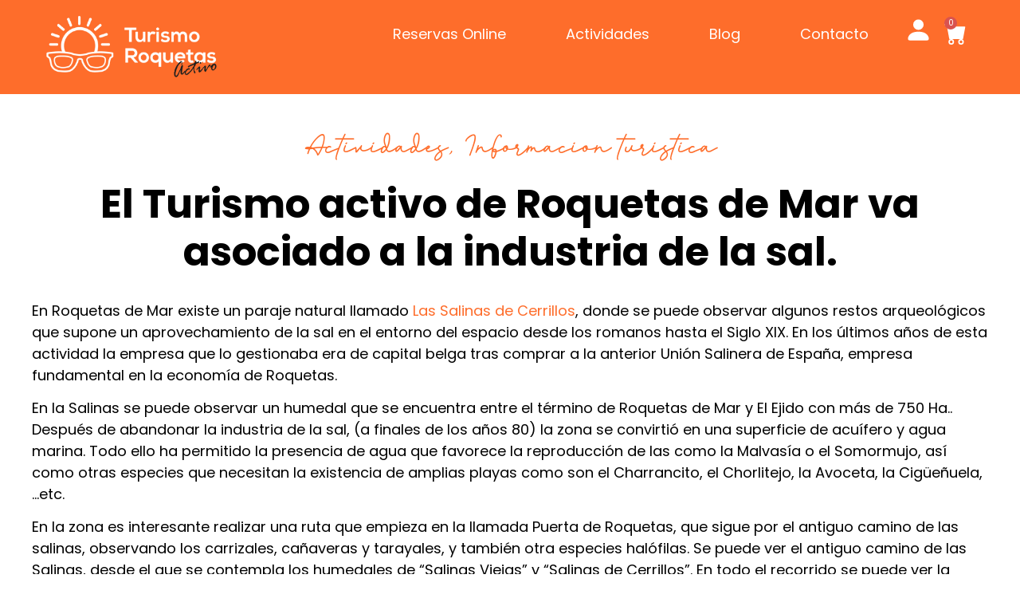

--- FILE ---
content_type: text/html; charset=UTF-8
request_url: https://roquetasturismo.com/turismo-activo-roquetas-de-mar-industria-de-la-sal/
body_size: 29581
content:
<!doctype html>
<html lang="es" prefix="og: https://ogp.me/ns#">
<head>
	<meta charset="UTF-8">
	<meta name="viewport" content="width=device-width, initial-scale=1">
	<link rel="profile" href="https://gmpg.org/xfn/11">
	
<!-- Optimización para motores de búsqueda de Rank Math -  https://rankmath.com/ -->
<title>El Turismo activo de Roquetas de Mar va asociado a la industria de la sal. - Roquetas Turismo</title>
<meta name="robots" content="follow, index, max-snippet:-1, max-video-preview:-1, max-image-preview:large"/>
<link rel="canonical" href="https://roquetasturismo.com/turismo-activo-roquetas-de-mar-industria-de-la-sal/" />
<meta property="og:locale" content="es_ES" />
<meta property="og:type" content="article" />
<meta property="og:title" content="El Turismo activo de Roquetas de Mar va asociado a la industria de la sal. - Roquetas Turismo" />
<meta property="og:description" content="En Roquetas de Mar existe un paraje natural llamado Las Salinas de Cerrillos, donde se puede observar algunos restos arqueológicos que supone un aprovechamiento de la sal en el entorno del espacio desde los romanos hasta el Siglo XIX. En los últimos años de esta actividad la empresa que lo gestionaba era de capital belga [&hellip;]" />
<meta property="og:url" content="https://roquetasturismo.com/turismo-activo-roquetas-de-mar-industria-de-la-sal/" />
<meta property="og:site_name" content="Turismo Roquetas Activo" />
<meta property="article:tag" content="actividades" />
<meta property="article:tag" content="Almería" />
<meta property="article:tag" content="naturaleza" />
<meta property="article:tag" content="Roquetas de Mar" />
<meta property="article:tag" content="senderismo" />
<meta property="article:section" content="Actividades" />
<meta property="article:published_time" content="2019-05-03T10:00:42+01:00" />
<meta name="twitter:card" content="summary_large_image" />
<meta name="twitter:title" content="El Turismo activo de Roquetas de Mar va asociado a la industria de la sal. - Roquetas Turismo" />
<meta name="twitter:description" content="En Roquetas de Mar existe un paraje natural llamado Las Salinas de Cerrillos, donde se puede observar algunos restos arqueológicos que supone un aprovechamiento de la sal en el entorno del espacio desde los romanos hasta el Siglo XIX. En los últimos años de esta actividad la empresa que lo gestionaba era de capital belga [&hellip;]" />
<meta name="twitter:label1" content="Escrito por" />
<meta name="twitter:data1" content="admin" />
<meta name="twitter:label2" content="Tiempo de lectura" />
<meta name="twitter:data2" content="2 minutos" />
<script type="application/ld+json" class="rank-math-schema">{"@context":"https://schema.org","@graph":[{"@type":["LocalBusiness","Organization"],"@id":"https://roquetasturismo.com/#organization","name":"Turismo Roquetas Activo","url":"https://roquetasturismo.com","logo":{"@type":"ImageObject","@id":"https://roquetasturismo.com/#logo","url":"https://roquetasturismo.com/wp-content/uploads/2024/05/logo-roquetas-turismo-activo.png","contentUrl":"https://roquetasturismo.com/wp-content/uploads/2024/05/logo-roquetas-turismo-activo.png","caption":"Turismo Roquetas Activo","inLanguage":"es","width":"162","height":"135"},"openingHours":["Monday,Tuesday,Wednesday,Thursday,Friday,Saturday,Sunday 09:00-17:00"],"image":{"@id":"https://roquetasturismo.com/#logo"}},{"@type":"WebSite","@id":"https://roquetasturismo.com/#website","url":"https://roquetasturismo.com","name":"Turismo Roquetas Activo","alternateName":"Turismo Roquetas","publisher":{"@id":"https://roquetasturismo.com/#organization"},"inLanguage":"es"},{"@type":"BreadcrumbList","@id":"https://roquetasturismo.com/turismo-activo-roquetas-de-mar-industria-de-la-sal/#breadcrumb","itemListElement":[{"@type":"ListItem","position":"1","item":{"@id":"https://roquetasturismo.com","name":"Portada"}},{"@type":"ListItem","position":"2","item":{"@id":"https://roquetasturismo.com/turismo-activo-roquetas-de-mar-industria-de-la-sal/","name":"El Turismo activo de Roquetas de Mar va asociado a la industria de la sal."}}]},{"@type":"WebPage","@id":"https://roquetasturismo.com/turismo-activo-roquetas-de-mar-industria-de-la-sal/#webpage","url":"https://roquetasturismo.com/turismo-activo-roquetas-de-mar-industria-de-la-sal/","name":"El Turismo activo de Roquetas de Mar va asociado a la industria de la sal. - Roquetas Turismo","datePublished":"2019-05-03T10:00:42+01:00","dateModified":"2019-05-03T10:00:42+01:00","isPartOf":{"@id":"https://roquetasturismo.com/#website"},"inLanguage":"es","breadcrumb":{"@id":"https://roquetasturismo.com/turismo-activo-roquetas-de-mar-industria-de-la-sal/#breadcrumb"}},{"@type":"Person","@id":"https://roquetasturismo.com/author/turi_uvxoug0n/","name":"admin","url":"https://roquetasturismo.com/author/turi_uvxoug0n/","image":{"@type":"ImageObject","@id":"https://secure.gravatar.com/avatar/16555038a6aa8e4568d387278748a58a346c47bf4c4a60d34ddb2a160c501a0a?s=96&amp;d=mm&amp;r=g","url":"https://secure.gravatar.com/avatar/16555038a6aa8e4568d387278748a58a346c47bf4c4a60d34ddb2a160c501a0a?s=96&amp;d=mm&amp;r=g","caption":"admin","inLanguage":"es"},"sameAs":["https://roquetasturismo.com"],"worksFor":{"@id":"https://roquetasturismo.com/#organization"}},{"@type":"BlogPosting","headline":"El Turismo activo de Roquetas de Mar va asociado a la industria de la sal. - Roquetas Turismo","datePublished":"2019-05-03T10:00:42+01:00","dateModified":"2019-05-03T10:00:42+01:00","author":{"@id":"https://roquetasturismo.com/author/turi_uvxoug0n/","name":"admin"},"publisher":{"@id":"https://roquetasturismo.com/#organization"},"description":"En Roquetas de Mar existe un paraje natural llamado Las Salinas de Cerrillos, donde se puede observar algunos restos arqueol\u00f3gicos que supone un aprovechamiento de la sal en el entorno del espacio desde los romanos hasta el Siglo XIX. En los \u00faltimos a\u00f1os de esta actividad la empresa que lo gestionaba era de capital belga tras comprar a la anterior Uni\u00f3n Salinera de Espa\u00f1a, empresa fundamental en la econom\u00eda de Roquetas.","name":"El Turismo activo de Roquetas de Mar va asociado a la industria de la sal. - Roquetas Turismo","@id":"https://roquetasturismo.com/turismo-activo-roquetas-de-mar-industria-de-la-sal/#richSnippet","isPartOf":{"@id":"https://roquetasturismo.com/turismo-activo-roquetas-de-mar-industria-de-la-sal/#webpage"},"inLanguage":"es","mainEntityOfPage":{"@id":"https://roquetasturismo.com/turismo-activo-roquetas-de-mar-industria-de-la-sal/#webpage"}}]}</script>
<!-- /Plugin Rank Math WordPress SEO -->

<link rel="alternate" type="application/rss+xml" title="Roquetas Turismo &raquo; Feed" href="https://roquetasturismo.com/feed/" />
<link rel="alternate" type="application/rss+xml" title="Roquetas Turismo &raquo; Feed de los comentarios" href="https://roquetasturismo.com/comments/feed/" />
<link rel="alternate" type="application/rss+xml" title="Roquetas Turismo &raquo; Comentario El Turismo activo de Roquetas de Mar va asociado a la industria de la sal. del feed" href="https://roquetasturismo.com/turismo-activo-roquetas-de-mar-industria-de-la-sal/feed/" />
<link rel="alternate" title="oEmbed (JSON)" type="application/json+oembed" href="https://roquetasturismo.com/wp-json/oembed/1.0/embed?url=https%3A%2F%2Froquetasturismo.com%2Fturismo-activo-roquetas-de-mar-industria-de-la-sal%2F" />
<link rel="alternate" title="oEmbed (XML)" type="text/xml+oembed" href="https://roquetasturismo.com/wp-json/oembed/1.0/embed?url=https%3A%2F%2Froquetasturismo.com%2Fturismo-activo-roquetas-de-mar-industria-de-la-sal%2F&#038;format=xml" />
<style id='wp-img-auto-sizes-contain-inline-css'>
img:is([sizes=auto i],[sizes^="auto," i]){contain-intrinsic-size:3000px 1500px}
/*# sourceURL=wp-img-auto-sizes-contain-inline-css */
</style>
<style id='wp-emoji-styles-inline-css'>

	img.wp-smiley, img.emoji {
		display: inline !important;
		border: none !important;
		box-shadow: none !important;
		height: 1em !important;
		width: 1em !important;
		margin: 0 0.07em !important;
		vertical-align: -0.1em !important;
		background: none !important;
		padding: 0 !important;
	}
/*# sourceURL=wp-emoji-styles-inline-css */
</style>
<link rel='stylesheet' id='wp-block-library-css' href='https://roquetasturismo.com/wp-includes/css/dist/block-library/style.min.css?ver=6.9' media='all' />
<link rel='stylesheet' id='wc-blocks-style-css' href='https://roquetasturismo.com/wp-content/plugins/woocommerce/assets/client/blocks/wc-blocks.css?ver=wc-9.7.2' media='all' />
<style id='global-styles-inline-css'>
:root{--wp--preset--aspect-ratio--square: 1;--wp--preset--aspect-ratio--4-3: 4/3;--wp--preset--aspect-ratio--3-4: 3/4;--wp--preset--aspect-ratio--3-2: 3/2;--wp--preset--aspect-ratio--2-3: 2/3;--wp--preset--aspect-ratio--16-9: 16/9;--wp--preset--aspect-ratio--9-16: 9/16;--wp--preset--color--black: #000000;--wp--preset--color--cyan-bluish-gray: #abb8c3;--wp--preset--color--white: #ffffff;--wp--preset--color--pale-pink: #f78da7;--wp--preset--color--vivid-red: #cf2e2e;--wp--preset--color--luminous-vivid-orange: #ff6900;--wp--preset--color--luminous-vivid-amber: #fcb900;--wp--preset--color--light-green-cyan: #7bdcb5;--wp--preset--color--vivid-green-cyan: #00d084;--wp--preset--color--pale-cyan-blue: #8ed1fc;--wp--preset--color--vivid-cyan-blue: #0693e3;--wp--preset--color--vivid-purple: #9b51e0;--wp--preset--gradient--vivid-cyan-blue-to-vivid-purple: linear-gradient(135deg,rgb(6,147,227) 0%,rgb(155,81,224) 100%);--wp--preset--gradient--light-green-cyan-to-vivid-green-cyan: linear-gradient(135deg,rgb(122,220,180) 0%,rgb(0,208,130) 100%);--wp--preset--gradient--luminous-vivid-amber-to-luminous-vivid-orange: linear-gradient(135deg,rgb(252,185,0) 0%,rgb(255,105,0) 100%);--wp--preset--gradient--luminous-vivid-orange-to-vivid-red: linear-gradient(135deg,rgb(255,105,0) 0%,rgb(207,46,46) 100%);--wp--preset--gradient--very-light-gray-to-cyan-bluish-gray: linear-gradient(135deg,rgb(238,238,238) 0%,rgb(169,184,195) 100%);--wp--preset--gradient--cool-to-warm-spectrum: linear-gradient(135deg,rgb(74,234,220) 0%,rgb(151,120,209) 20%,rgb(207,42,186) 40%,rgb(238,44,130) 60%,rgb(251,105,98) 80%,rgb(254,248,76) 100%);--wp--preset--gradient--blush-light-purple: linear-gradient(135deg,rgb(255,206,236) 0%,rgb(152,150,240) 100%);--wp--preset--gradient--blush-bordeaux: linear-gradient(135deg,rgb(254,205,165) 0%,rgb(254,45,45) 50%,rgb(107,0,62) 100%);--wp--preset--gradient--luminous-dusk: linear-gradient(135deg,rgb(255,203,112) 0%,rgb(199,81,192) 50%,rgb(65,88,208) 100%);--wp--preset--gradient--pale-ocean: linear-gradient(135deg,rgb(255,245,203) 0%,rgb(182,227,212) 50%,rgb(51,167,181) 100%);--wp--preset--gradient--electric-grass: linear-gradient(135deg,rgb(202,248,128) 0%,rgb(113,206,126) 100%);--wp--preset--gradient--midnight: linear-gradient(135deg,rgb(2,3,129) 0%,rgb(40,116,252) 100%);--wp--preset--font-size--small: 13px;--wp--preset--font-size--medium: 20px;--wp--preset--font-size--large: 36px;--wp--preset--font-size--x-large: 42px;--wp--preset--font-family--inter: "Inter", sans-serif;--wp--preset--font-family--cardo: Cardo;--wp--preset--spacing--20: 0.44rem;--wp--preset--spacing--30: 0.67rem;--wp--preset--spacing--40: 1rem;--wp--preset--spacing--50: 1.5rem;--wp--preset--spacing--60: 2.25rem;--wp--preset--spacing--70: 3.38rem;--wp--preset--spacing--80: 5.06rem;--wp--preset--shadow--natural: 6px 6px 9px rgba(0, 0, 0, 0.2);--wp--preset--shadow--deep: 12px 12px 50px rgba(0, 0, 0, 0.4);--wp--preset--shadow--sharp: 6px 6px 0px rgba(0, 0, 0, 0.2);--wp--preset--shadow--outlined: 6px 6px 0px -3px rgb(255, 255, 255), 6px 6px rgb(0, 0, 0);--wp--preset--shadow--crisp: 6px 6px 0px rgb(0, 0, 0);}:root { --wp--style--global--content-size: 800px;--wp--style--global--wide-size: 1200px; }:where(body) { margin: 0; }.wp-site-blocks > .alignleft { float: left; margin-right: 2em; }.wp-site-blocks > .alignright { float: right; margin-left: 2em; }.wp-site-blocks > .aligncenter { justify-content: center; margin-left: auto; margin-right: auto; }:where(.wp-site-blocks) > * { margin-block-start: 24px; margin-block-end: 0; }:where(.wp-site-blocks) > :first-child { margin-block-start: 0; }:where(.wp-site-blocks) > :last-child { margin-block-end: 0; }:root { --wp--style--block-gap: 24px; }:root :where(.is-layout-flow) > :first-child{margin-block-start: 0;}:root :where(.is-layout-flow) > :last-child{margin-block-end: 0;}:root :where(.is-layout-flow) > *{margin-block-start: 24px;margin-block-end: 0;}:root :where(.is-layout-constrained) > :first-child{margin-block-start: 0;}:root :where(.is-layout-constrained) > :last-child{margin-block-end: 0;}:root :where(.is-layout-constrained) > *{margin-block-start: 24px;margin-block-end: 0;}:root :where(.is-layout-flex){gap: 24px;}:root :where(.is-layout-grid){gap: 24px;}.is-layout-flow > .alignleft{float: left;margin-inline-start: 0;margin-inline-end: 2em;}.is-layout-flow > .alignright{float: right;margin-inline-start: 2em;margin-inline-end: 0;}.is-layout-flow > .aligncenter{margin-left: auto !important;margin-right: auto !important;}.is-layout-constrained > .alignleft{float: left;margin-inline-start: 0;margin-inline-end: 2em;}.is-layout-constrained > .alignright{float: right;margin-inline-start: 2em;margin-inline-end: 0;}.is-layout-constrained > .aligncenter{margin-left: auto !important;margin-right: auto !important;}.is-layout-constrained > :where(:not(.alignleft):not(.alignright):not(.alignfull)){max-width: var(--wp--style--global--content-size);margin-left: auto !important;margin-right: auto !important;}.is-layout-constrained > .alignwide{max-width: var(--wp--style--global--wide-size);}body .is-layout-flex{display: flex;}.is-layout-flex{flex-wrap: wrap;align-items: center;}.is-layout-flex > :is(*, div){margin: 0;}body .is-layout-grid{display: grid;}.is-layout-grid > :is(*, div){margin: 0;}body{padding-top: 0px;padding-right: 0px;padding-bottom: 0px;padding-left: 0px;}a:where(:not(.wp-element-button)){text-decoration: underline;}:root :where(.wp-element-button, .wp-block-button__link){background-color: #32373c;border-width: 0;color: #fff;font-family: inherit;font-size: inherit;font-style: inherit;font-weight: inherit;letter-spacing: inherit;line-height: inherit;padding-top: calc(0.667em + 2px);padding-right: calc(1.333em + 2px);padding-bottom: calc(0.667em + 2px);padding-left: calc(1.333em + 2px);text-decoration: none;text-transform: inherit;}.has-black-color{color: var(--wp--preset--color--black) !important;}.has-cyan-bluish-gray-color{color: var(--wp--preset--color--cyan-bluish-gray) !important;}.has-white-color{color: var(--wp--preset--color--white) !important;}.has-pale-pink-color{color: var(--wp--preset--color--pale-pink) !important;}.has-vivid-red-color{color: var(--wp--preset--color--vivid-red) !important;}.has-luminous-vivid-orange-color{color: var(--wp--preset--color--luminous-vivid-orange) !important;}.has-luminous-vivid-amber-color{color: var(--wp--preset--color--luminous-vivid-amber) !important;}.has-light-green-cyan-color{color: var(--wp--preset--color--light-green-cyan) !important;}.has-vivid-green-cyan-color{color: var(--wp--preset--color--vivid-green-cyan) !important;}.has-pale-cyan-blue-color{color: var(--wp--preset--color--pale-cyan-blue) !important;}.has-vivid-cyan-blue-color{color: var(--wp--preset--color--vivid-cyan-blue) !important;}.has-vivid-purple-color{color: var(--wp--preset--color--vivid-purple) !important;}.has-black-background-color{background-color: var(--wp--preset--color--black) !important;}.has-cyan-bluish-gray-background-color{background-color: var(--wp--preset--color--cyan-bluish-gray) !important;}.has-white-background-color{background-color: var(--wp--preset--color--white) !important;}.has-pale-pink-background-color{background-color: var(--wp--preset--color--pale-pink) !important;}.has-vivid-red-background-color{background-color: var(--wp--preset--color--vivid-red) !important;}.has-luminous-vivid-orange-background-color{background-color: var(--wp--preset--color--luminous-vivid-orange) !important;}.has-luminous-vivid-amber-background-color{background-color: var(--wp--preset--color--luminous-vivid-amber) !important;}.has-light-green-cyan-background-color{background-color: var(--wp--preset--color--light-green-cyan) !important;}.has-vivid-green-cyan-background-color{background-color: var(--wp--preset--color--vivid-green-cyan) !important;}.has-pale-cyan-blue-background-color{background-color: var(--wp--preset--color--pale-cyan-blue) !important;}.has-vivid-cyan-blue-background-color{background-color: var(--wp--preset--color--vivid-cyan-blue) !important;}.has-vivid-purple-background-color{background-color: var(--wp--preset--color--vivid-purple) !important;}.has-black-border-color{border-color: var(--wp--preset--color--black) !important;}.has-cyan-bluish-gray-border-color{border-color: var(--wp--preset--color--cyan-bluish-gray) !important;}.has-white-border-color{border-color: var(--wp--preset--color--white) !important;}.has-pale-pink-border-color{border-color: var(--wp--preset--color--pale-pink) !important;}.has-vivid-red-border-color{border-color: var(--wp--preset--color--vivid-red) !important;}.has-luminous-vivid-orange-border-color{border-color: var(--wp--preset--color--luminous-vivid-orange) !important;}.has-luminous-vivid-amber-border-color{border-color: var(--wp--preset--color--luminous-vivid-amber) !important;}.has-light-green-cyan-border-color{border-color: var(--wp--preset--color--light-green-cyan) !important;}.has-vivid-green-cyan-border-color{border-color: var(--wp--preset--color--vivid-green-cyan) !important;}.has-pale-cyan-blue-border-color{border-color: var(--wp--preset--color--pale-cyan-blue) !important;}.has-vivid-cyan-blue-border-color{border-color: var(--wp--preset--color--vivid-cyan-blue) !important;}.has-vivid-purple-border-color{border-color: var(--wp--preset--color--vivid-purple) !important;}.has-vivid-cyan-blue-to-vivid-purple-gradient-background{background: var(--wp--preset--gradient--vivid-cyan-blue-to-vivid-purple) !important;}.has-light-green-cyan-to-vivid-green-cyan-gradient-background{background: var(--wp--preset--gradient--light-green-cyan-to-vivid-green-cyan) !important;}.has-luminous-vivid-amber-to-luminous-vivid-orange-gradient-background{background: var(--wp--preset--gradient--luminous-vivid-amber-to-luminous-vivid-orange) !important;}.has-luminous-vivid-orange-to-vivid-red-gradient-background{background: var(--wp--preset--gradient--luminous-vivid-orange-to-vivid-red) !important;}.has-very-light-gray-to-cyan-bluish-gray-gradient-background{background: var(--wp--preset--gradient--very-light-gray-to-cyan-bluish-gray) !important;}.has-cool-to-warm-spectrum-gradient-background{background: var(--wp--preset--gradient--cool-to-warm-spectrum) !important;}.has-blush-light-purple-gradient-background{background: var(--wp--preset--gradient--blush-light-purple) !important;}.has-blush-bordeaux-gradient-background{background: var(--wp--preset--gradient--blush-bordeaux) !important;}.has-luminous-dusk-gradient-background{background: var(--wp--preset--gradient--luminous-dusk) !important;}.has-pale-ocean-gradient-background{background: var(--wp--preset--gradient--pale-ocean) !important;}.has-electric-grass-gradient-background{background: var(--wp--preset--gradient--electric-grass) !important;}.has-midnight-gradient-background{background: var(--wp--preset--gradient--midnight) !important;}.has-small-font-size{font-size: var(--wp--preset--font-size--small) !important;}.has-medium-font-size{font-size: var(--wp--preset--font-size--medium) !important;}.has-large-font-size{font-size: var(--wp--preset--font-size--large) !important;}.has-x-large-font-size{font-size: var(--wp--preset--font-size--x-large) !important;}.has-inter-font-family{font-family: var(--wp--preset--font-family--inter) !important;}.has-cardo-font-family{font-family: var(--wp--preset--font-family--cardo) !important;}
/*# sourceURL=global-styles-inline-css */
</style>

<link rel='stylesheet' id='elementor-connector-for-woocommerce-bookings-css' href='https://roquetasturismo.com/wp-content/plugins/elementor-connector-for-woocommerce-bookings/public/css/elementor-connector-for-woocommerce-bookings-public.css?ver=1.8' media='all' />
<link rel='stylesheet' id='select2-css' href='https://roquetasturismo.com/wp-content/plugins/woocommerce/assets/css/select2.css?ver=9.7.2' media='' />
<link rel='stylesheet' id='woocommerce-layout-css' href='https://roquetasturismo.com/wp-content/plugins/woocommerce/assets/css/woocommerce-layout.css?ver=9.7.2' media='all' />
<link rel='stylesheet' id='woocommerce-smallscreen-css' href='https://roquetasturismo.com/wp-content/plugins/woocommerce/assets/css/woocommerce-smallscreen.css?ver=9.7.2' media='only screen and (max-width: 768px)' />
<link rel='stylesheet' id='woocommerce-general-css' href='https://roquetasturismo.com/wp-content/plugins/woocommerce/assets/css/woocommerce.css?ver=9.7.2' media='all' />
<style id='woocommerce-inline-inline-css'>
.woocommerce form .form-row .required { visibility: visible; }
/*# sourceURL=woocommerce-inline-inline-css */
</style>
<link rel='stylesheet' id='cmplz-general-css' href='https://roquetasturismo.com/wp-content/plugins/complianz-gdpr/assets/css/cookieblocker.min.css?ver=1768903276' media='all' />
<link rel='stylesheet' id='jquery-ui-style-css' href='https://roquetasturismo.com/wp-content/plugins/woocommerce-bookings/dist/jquery-ui-styles.css?ver=1.11.4-wc-bookings.2.2.5' media='all' />
<link rel='stylesheet' id='wc-bookings-styles-css' href='https://roquetasturismo.com/wp-content/plugins/woocommerce-bookings/dist/frontend.css?ver=2.2.5' media='all' />
<link rel='stylesheet' id='brands-styles-css' href='https://roquetasturismo.com/wp-content/plugins/woocommerce/assets/css/brands.css?ver=9.7.2' media='all' />
<link rel='stylesheet' id='hello-elementor-css' href='https://roquetasturismo.com/wp-content/themes/hello-elementor/style.min.css?ver=3.3.0' media='all' />
<link rel='stylesheet' id='hello-elementor-theme-style-css' href='https://roquetasturismo.com/wp-content/themes/hello-elementor/theme.min.css?ver=3.3.0' media='all' />
<link rel='stylesheet' id='hello-elementor-header-footer-css' href='https://roquetasturismo.com/wp-content/themes/hello-elementor/header-footer.min.css?ver=3.3.0' media='all' />
<link rel='stylesheet' id='chld_thm_cfg_child-css' href='https://roquetasturismo.com/wp-content/themes/hello-elementor-child/style.css?ver=6.9' media='all' />
<link rel='stylesheet' id='elementor-frontend-css' href='https://roquetasturismo.com/wp-content/plugins/elementor/assets/css/frontend.min.css?ver=3.28.3' media='all' />
<link rel='stylesheet' id='elementor-post-2802-css' href='https://roquetasturismo.com/wp-content/uploads/elementor/css/post-2802.css?ver=1768903834' media='all' />
<link rel='stylesheet' id='widget-image-css' href='https://roquetasturismo.com/wp-content/plugins/elementor/assets/css/widget-image.min.css?ver=3.28.3' media='all' />
<link rel='stylesheet' id='widget-nav-menu-css' href='https://roquetasturismo.com/wp-content/plugins/pro-elements/assets/css/widget-nav-menu.min.css?ver=3.28.1' media='all' />
<link rel='stylesheet' id='widget-woocommerce-menu-cart-css' href='https://roquetasturismo.com/wp-content/plugins/pro-elements/assets/css/widget-woocommerce-menu-cart.min.css?ver=3.28.1' media='all' />
<link rel='stylesheet' id='e-sticky-css' href='https://roquetasturismo.com/wp-content/plugins/pro-elements/assets/css/modules/sticky.min.css?ver=3.28.1' media='all' />
<link rel='stylesheet' id='widget-heading-css' href='https://roquetasturismo.com/wp-content/plugins/elementor/assets/css/widget-heading.min.css?ver=3.28.3' media='all' />
<link rel='stylesheet' id='widget-icon-box-css' href='https://roquetasturismo.com/wp-content/plugins/elementor/assets/css/widget-icon-box.min.css?ver=3.28.3' media='all' />
<link rel='stylesheet' id='widget-social-icons-css' href='https://roquetasturismo.com/wp-content/plugins/elementor/assets/css/widget-social-icons.min.css?ver=3.28.3' media='all' />
<link rel='stylesheet' id='e-apple-webkit-css' href='https://roquetasturismo.com/wp-content/plugins/elementor/assets/css/conditionals/apple-webkit.min.css?ver=3.28.3' media='all' />
<link rel='stylesheet' id='widget-toggle-css' href='https://roquetasturismo.com/wp-content/plugins/elementor/assets/css/widget-toggle.min.css?ver=3.28.3' media='all' />
<link rel='stylesheet' id='widget-post-info-css' href='https://roquetasturismo.com/wp-content/plugins/pro-elements/assets/css/widget-post-info.min.css?ver=3.28.1' media='all' />
<link rel='stylesheet' id='widget-icon-list-css' href='https://roquetasturismo.com/wp-content/plugins/elementor/assets/css/widget-icon-list.min.css?ver=3.28.3' media='all' />
<link rel='stylesheet' id='elementor-icons-shared-0-css' href='https://roquetasturismo.com/wp-content/plugins/elementor/assets/lib/font-awesome/css/fontawesome.min.css?ver=5.15.3' media='all' />
<link rel='stylesheet' id='elementor-icons-fa-regular-css' href='https://roquetasturismo.com/wp-content/plugins/elementor/assets/lib/font-awesome/css/regular.min.css?ver=5.15.3' media='all' />
<link rel='stylesheet' id='elementor-icons-fa-solid-css' href='https://roquetasturismo.com/wp-content/plugins/elementor/assets/lib/font-awesome/css/solid.min.css?ver=5.15.3' media='all' />
<link rel='stylesheet' id='elementor-icons-css' href='https://roquetasturismo.com/wp-content/plugins/elementor/assets/lib/eicons/css/elementor-icons.min.css?ver=5.36.0' media='all' />
<link rel='stylesheet' id='elementor-post-3874-css' href='https://roquetasturismo.com/wp-content/uploads/elementor/css/post-3874.css?ver=1768903834' media='all' />
<link rel='stylesheet' id='elementor-post-3703-css' href='https://roquetasturismo.com/wp-content/uploads/elementor/css/post-3703.css?ver=1768903834' media='all' />
<link rel='stylesheet' id='elementor-post-4043-css' href='https://roquetasturismo.com/wp-content/uploads/elementor/css/post-4043.css?ver=1768905835' media='all' />
<link rel='stylesheet' id='elementor-gf-local-poppins-css' href='https://roquetasturismo.com/wp-content/uploads/elementor/google-fonts/css/poppins.css?ver=1743360094' media='all' />
<script src="https://roquetasturismo.com/wp-includes/js/jquery/jquery.min.js?ver=3.7.1" id="jquery-core-js"></script>
<script src="https://roquetasturismo.com/wp-includes/js/jquery/jquery-migrate.min.js?ver=3.4.1" id="jquery-migrate-js"></script>
<script src="https://roquetasturismo.com/wp-content/plugins/elementor-connector-for-woocommerce-bookings/public/js/elementor-connector-for-woocommerce-bookings-public.js?ver=1.8" id="elementor-connector-for-woocommerce-bookings-js"></script>
<script src="https://roquetasturismo.com/wp-content/plugins/woocommerce/assets/js/jquery-blockui/jquery.blockUI.min.js?ver=2.7.0-wc.9.7.2" id="jquery-blockui-js" defer data-wp-strategy="defer"></script>
<script id="wc-add-to-cart-js-extra">
var wc_add_to_cart_params = {"ajax_url":"/wp-admin/admin-ajax.php","wc_ajax_url":"/?wc-ajax=%%endpoint%%","i18n_view_cart":"Ver carrito","cart_url":"https://roquetasturismo.com/carrito/","is_cart":"","cart_redirect_after_add":"no"};
//# sourceURL=wc-add-to-cart-js-extra
</script>
<script src="https://roquetasturismo.com/wp-content/plugins/woocommerce/assets/js/frontend/add-to-cart.min.js?ver=9.7.2" id="wc-add-to-cart-js" defer data-wp-strategy="defer"></script>
<script src="https://roquetasturismo.com/wp-content/plugins/woocommerce/assets/js/js-cookie/js.cookie.min.js?ver=2.1.4-wc.9.7.2" id="js-cookie-js" defer data-wp-strategy="defer"></script>
<script id="woocommerce-js-extra">
var woocommerce_params = {"ajax_url":"/wp-admin/admin-ajax.php","wc_ajax_url":"/?wc-ajax=%%endpoint%%","i18n_password_show":"Mostrar contrase\u00f1a","i18n_password_hide":"Ocultar contrase\u00f1a"};
//# sourceURL=woocommerce-js-extra
</script>
<script src="https://roquetasturismo.com/wp-content/plugins/woocommerce/assets/js/frontend/woocommerce.min.js?ver=9.7.2" id="woocommerce-js" defer data-wp-strategy="defer"></script>
<link rel="https://api.w.org/" href="https://roquetasturismo.com/wp-json/" /><link rel="alternate" title="JSON" type="application/json" href="https://roquetasturismo.com/wp-json/wp/v2/posts/1517" /><link rel="EditURI" type="application/rsd+xml" title="RSD" href="https://roquetasturismo.com/xmlrpc.php?rsd" />
<meta name="generator" content="WordPress 6.9" />
<link rel='shortlink' href='https://roquetasturismo.com/?p=1517' />
			<style>.cmplz-hidden {
					display: none !important;
				}</style>	<noscript><style>.woocommerce-product-gallery{ opacity: 1 !important; }</style></noscript>
	<meta name="generator" content="Elementor 3.28.3; features: additional_custom_breakpoints, e_local_google_fonts; settings: css_print_method-external, google_font-enabled, font_display-auto">
			<style>
				.e-con.e-parent:nth-of-type(n+4):not(.e-lazyloaded):not(.e-no-lazyload),
				.e-con.e-parent:nth-of-type(n+4):not(.e-lazyloaded):not(.e-no-lazyload) * {
					background-image: none !important;
				}
				@media screen and (max-height: 1024px) {
					.e-con.e-parent:nth-of-type(n+3):not(.e-lazyloaded):not(.e-no-lazyload),
					.e-con.e-parent:nth-of-type(n+3):not(.e-lazyloaded):not(.e-no-lazyload) * {
						background-image: none !important;
					}
				}
				@media screen and (max-height: 640px) {
					.e-con.e-parent:nth-of-type(n+2):not(.e-lazyloaded):not(.e-no-lazyload),
					.e-con.e-parent:nth-of-type(n+2):not(.e-lazyloaded):not(.e-no-lazyload) * {
						background-image: none !important;
					}
				}
			</style>
			<script id="google_gtagjs" src="https://www.googletagmanager.com/gtag/js?id=G-8H350V32BC" async></script>
<script id="google_gtagjs-inline">
window.dataLayer = window.dataLayer || [];function gtag(){dataLayer.push(arguments);}gtag('js', new Date());gtag('config', 'G-8H350V32BC', {} );
</script>
<style class='wp-fonts-local'>
@font-face{font-family:Inter;font-style:normal;font-weight:300 900;font-display:fallback;src:url('https://roquetasturismo.com/wp-content/plugins/woocommerce/assets/fonts/Inter-VariableFont_slnt,wght.woff2') format('woff2');font-stretch:normal;}
@font-face{font-family:Cardo;font-style:normal;font-weight:400;font-display:fallback;src:url('https://roquetasturismo.com/wp-content/plugins/woocommerce/assets/fonts/cardo_normal_400.woff2') format('woff2');}
</style>
<link rel="icon" href="https://roquetasturismo.com/wp-content/uploads/2022/04/cropped-icono-32x32.png" sizes="32x32" />
<link rel="icon" href="https://roquetasturismo.com/wp-content/uploads/2022/04/cropped-icono-192x192.png" sizes="192x192" />
<link rel="apple-touch-icon" href="https://roquetasturismo.com/wp-content/uploads/2022/04/cropped-icono-180x180.png" />
<meta name="msapplication-TileImage" content="https://roquetasturismo.com/wp-content/uploads/2022/04/cropped-icono-270x270.png" />
		<style id="wp-custom-css">
			.imgarticulo{
	padding-top: 30px;
}

.woocommerce-account .woocommerce-MyAccount-navigation {
	display: none;
}

.woocommerce-account .woocommerce-MyAccount-content {
	width: 100%;
}

.woocommerce a.button.alt{
	background-color: var(--e-global-color-accent);
}

.woocommerce a.button.alt:hover{
	background-color: var(--e-global-color-accent);
}

.woocommerce button.button.alt{
	background-color: var(--e-global-color-accent);
}

.woocommerce button.button.alt:hover{
	background-color: var(--e-global-color-accent);
}		</style>
		</head>
<body class="wp-singular post-template-default single single-post postid-1517 single-format-standard wp-custom-logo wp-embed-responsive wp-theme-hello-elementor wp-child-theme-hello-elementor-child theme-hello-elementor woocommerce-no-js theme-default elementor-default elementor-kit-2802 elementor-page-4043">


<a class="skip-link screen-reader-text" href="#content">Ir al contenido</a>

		<div data-elementor-type="header" data-elementor-id="3874" class="elementor elementor-3874 elementor-location-header" data-elementor-post-type="elementor_library">
			<div class="elementor-element elementor-element-ce97333 e-con-full e-flex e-con e-parent" data-id="ce97333" data-element_type="container" data-settings="{&quot;background_background&quot;:&quot;classic&quot;,&quot;sticky&quot;:&quot;top&quot;,&quot;sticky_effects_offset&quot;:100,&quot;sticky_on&quot;:[&quot;desktop&quot;,&quot;tablet&quot;,&quot;mobile&quot;],&quot;sticky_offset&quot;:0,&quot;sticky_anchor_link_offset&quot;:0}">
		<div class="elementor-element elementor-element-1207e46 e-con-full e-flex e-con e-child" data-id="1207e46" data-element_type="container">
				<div class="elementor-element elementor-element-18efb78 logotipo elementor-widget elementor-widget-theme-site-logo elementor-widget-image" data-id="18efb78" data-element_type="widget" data-widget_type="theme-site-logo.default">
				<div class="elementor-widget-container">
											<a href="https://roquetasturismo.com">
			<img width="400" height="150" src="https://roquetasturismo.com/wp-content/uploads/2022/04/logo-roquetas-turismo-activo.webp" class="attachment-full size-full wp-image-4663" alt="" srcset="https://roquetasturismo.com/wp-content/uploads/2022/04/logo-roquetas-turismo-activo.webp 400w, https://roquetasturismo.com/wp-content/uploads/2022/04/logo-roquetas-turismo-activo-300x113.webp 300w" sizes="(max-width: 400px) 100vw, 400px" />				</a>
											</div>
				</div>
				</div>
		<div class="elementor-element elementor-element-ab13a74 e-con-full e-flex e-con e-child" data-id="ab13a74" data-element_type="container">
				<div class="elementor-element elementor-element-1311c54 elementor-nav-menu--stretch elementor-nav-menu__align-end elementor-nav-menu--dropdown-tablet elementor-nav-menu__text-align-aside elementor-nav-menu--toggle elementor-nav-menu--burger elementor-widget elementor-widget-nav-menu" data-id="1311c54" data-element_type="widget" data-settings="{&quot;full_width&quot;:&quot;stretch&quot;,&quot;layout&quot;:&quot;horizontal&quot;,&quot;submenu_icon&quot;:{&quot;value&quot;:&quot;&lt;i class=\&quot;fas fa-caret-down\&quot;&gt;&lt;\/i&gt;&quot;,&quot;library&quot;:&quot;fa-solid&quot;},&quot;toggle&quot;:&quot;burger&quot;}" data-widget_type="nav-menu.default">
				<div class="elementor-widget-container">
								<nav aria-label="Menu" class="elementor-nav-menu--main elementor-nav-menu__container elementor-nav-menu--layout-horizontal e--pointer-none">
				<ul id="menu-1-1311c54" class="elementor-nav-menu"><li class="menu-item menu-item-type-custom menu-item-object-custom menu-item-has-children menu-item-4812"><a href="#" class="elementor-item elementor-item-anchor">Reservas Online</a>
<ul class="sub-menu elementor-nav-menu--dropdown">
	<li class="menu-item menu-item-type-custom menu-item-object-custom menu-item-4814"><a href="https://roquetasturismo.com/reservas/paseo-a-caballo-roquetas-de-mar/" class="elementor-sub-item">Paseos a Caballo</a></li>
	<li class="menu-item menu-item-type-custom menu-item-object-custom menu-item-4919"><a href="https://roquetasturismo.com/reservas/ruta-en-kayak/" class="elementor-sub-item">Ruta en Kayak</a></li>
</ul>
</li>
<li class="menu-item menu-item-type-custom menu-item-object-custom menu-item-has-children menu-item-4079"><a href="#" class="elementor-item elementor-item-anchor">Actividades</a>
<ul class="sub-menu elementor-nav-menu--dropdown">
	<li class="menu-item menu-item-type-post_type menu-item-object-page menu-item-4083"><a href="https://roquetasturismo.com/paseo-a-caballo-roquetas-de-mar/" class="elementor-sub-item">Paseo a Caballo</a></li>
	<li class="menu-item menu-item-type-post_type menu-item-object-page menu-item-4607"><a href="https://roquetasturismo.com/paseo-en-barco-pirata-roquetas-de-mar/" class="elementor-sub-item">Paseo en Barco Pirata</a></li>
	<li class="menu-item menu-item-type-post_type menu-item-object-page menu-item-4385"><a href="https://roquetasturismo.com/la-granja-de-camellos/" class="elementor-sub-item">Granja de Camellos</a></li>
	<li class="menu-item menu-item-type-post_type menu-item-object-page menu-item-4595"><a href="https://roquetasturismo.com/actividades-acuaticas-en-almeria/" class="elementor-sub-item">Actividades Acuáticas</a></li>
	<li class="menu-item menu-item-type-post_type menu-item-object-page menu-item-4606"><a href="https://roquetasturismo.com/motos-de-agua-roquetas-de-mar/" class="elementor-sub-item">Alquiler Motos de Agua</a></li>
	<li class="menu-item menu-item-type-post_type menu-item-object-page menu-item-4639"><a href="https://roquetasturismo.com/karting-roquetas-de-mar/" class="elementor-sub-item">Karting</a></li>
	<li class="menu-item menu-item-type-post_type menu-item-object-page menu-item-4638"><a href="https://roquetasturismo.com/parque-acuatico-roquetas-de-mar/" class="elementor-sub-item">Parque Acuático</a></li>
	<li class="menu-item menu-item-type-post_type menu-item-object-page menu-item-4736"><a href="https://roquetasturismo.com/poblado-del-oeste-en-almeria/" class="elementor-sub-item">Poblado del Oeste</a></li>
	<li class="menu-item menu-item-type-post_type menu-item-object-page menu-item-4892"><a href="https://roquetasturismo.com/rutas-en-kayak-en-cabo-de-gata/" class="elementor-sub-item">Rutas en Kayak Cabo de Gata</a></li>
</ul>
</li>
<li class="menu-item menu-item-type-post_type menu-item-object-page current_page_parent menu-item-2418"><a href="https://roquetasturismo.com/blog/" class="elementor-item">Blog</a></li>
<li class="menu-item menu-item-type-post_type menu-item-object-page menu-item-4086"><a href="https://roquetasturismo.com/contacto/" class="elementor-item">Contacto</a></li>
</ul>			</nav>
					<div class="elementor-menu-toggle" role="button" tabindex="0" aria-label="Menu Toggle" aria-expanded="false">
			<span class="elementor-menu-toggle__icon--open"><svg xmlns="http://www.w3.org/2000/svg" width="16" height="16" fill="currentColor" class="bi bi-list" viewBox="0 0 16 16"><path fill-rule="evenodd" d="M2.5 12a.5.5 0 0 1 .5-.5h10a.5.5 0 0 1 0 1H3a.5.5 0 0 1-.5-.5zm0-4a.5.5 0 0 1 .5-.5h10a.5.5 0 0 1 0 1H3a.5.5 0 0 1-.5-.5zm0-4a.5.5 0 0 1 .5-.5h10a.5.5 0 0 1 0 1H3a.5.5 0 0 1-.5-.5z"></path></svg></span><span class="elementor-menu-toggle__icon--close"><svg xmlns="http://www.w3.org/2000/svg" width="16" height="16" fill="currentColor" class="bi bi-x-lg" viewBox="0 0 16 16"><path d="M2.146 2.854a.5.5 0 1 1 .708-.708L8 7.293l5.146-5.147a.5.5 0 0 1 .708.708L8.707 8l5.147 5.146a.5.5 0 0 1-.708.708L8 8.707l-5.146 5.147a.5.5 0 0 1-.708-.708L7.293 8 2.146 2.854Z"></path></svg></span>		</div>
					<nav class="elementor-nav-menu--dropdown elementor-nav-menu__container" aria-hidden="true">
				<ul id="menu-2-1311c54" class="elementor-nav-menu"><li class="menu-item menu-item-type-custom menu-item-object-custom menu-item-has-children menu-item-4812"><a href="#" class="elementor-item elementor-item-anchor" tabindex="-1">Reservas Online</a>
<ul class="sub-menu elementor-nav-menu--dropdown">
	<li class="menu-item menu-item-type-custom menu-item-object-custom menu-item-4814"><a href="https://roquetasturismo.com/reservas/paseo-a-caballo-roquetas-de-mar/" class="elementor-sub-item" tabindex="-1">Paseos a Caballo</a></li>
	<li class="menu-item menu-item-type-custom menu-item-object-custom menu-item-4919"><a href="https://roquetasturismo.com/reservas/ruta-en-kayak/" class="elementor-sub-item" tabindex="-1">Ruta en Kayak</a></li>
</ul>
</li>
<li class="menu-item menu-item-type-custom menu-item-object-custom menu-item-has-children menu-item-4079"><a href="#" class="elementor-item elementor-item-anchor" tabindex="-1">Actividades</a>
<ul class="sub-menu elementor-nav-menu--dropdown">
	<li class="menu-item menu-item-type-post_type menu-item-object-page menu-item-4083"><a href="https://roquetasturismo.com/paseo-a-caballo-roquetas-de-mar/" class="elementor-sub-item" tabindex="-1">Paseo a Caballo</a></li>
	<li class="menu-item menu-item-type-post_type menu-item-object-page menu-item-4607"><a href="https://roquetasturismo.com/paseo-en-barco-pirata-roquetas-de-mar/" class="elementor-sub-item" tabindex="-1">Paseo en Barco Pirata</a></li>
	<li class="menu-item menu-item-type-post_type menu-item-object-page menu-item-4385"><a href="https://roquetasturismo.com/la-granja-de-camellos/" class="elementor-sub-item" tabindex="-1">Granja de Camellos</a></li>
	<li class="menu-item menu-item-type-post_type menu-item-object-page menu-item-4595"><a href="https://roquetasturismo.com/actividades-acuaticas-en-almeria/" class="elementor-sub-item" tabindex="-1">Actividades Acuáticas</a></li>
	<li class="menu-item menu-item-type-post_type menu-item-object-page menu-item-4606"><a href="https://roquetasturismo.com/motos-de-agua-roquetas-de-mar/" class="elementor-sub-item" tabindex="-1">Alquiler Motos de Agua</a></li>
	<li class="menu-item menu-item-type-post_type menu-item-object-page menu-item-4639"><a href="https://roquetasturismo.com/karting-roquetas-de-mar/" class="elementor-sub-item" tabindex="-1">Karting</a></li>
	<li class="menu-item menu-item-type-post_type menu-item-object-page menu-item-4638"><a href="https://roquetasturismo.com/parque-acuatico-roquetas-de-mar/" class="elementor-sub-item" tabindex="-1">Parque Acuático</a></li>
	<li class="menu-item menu-item-type-post_type menu-item-object-page menu-item-4736"><a href="https://roquetasturismo.com/poblado-del-oeste-en-almeria/" class="elementor-sub-item" tabindex="-1">Poblado del Oeste</a></li>
	<li class="menu-item menu-item-type-post_type menu-item-object-page menu-item-4892"><a href="https://roquetasturismo.com/rutas-en-kayak-en-cabo-de-gata/" class="elementor-sub-item" tabindex="-1">Rutas en Kayak Cabo de Gata</a></li>
</ul>
</li>
<li class="menu-item menu-item-type-post_type menu-item-object-page current_page_parent menu-item-2418"><a href="https://roquetasturismo.com/blog/" class="elementor-item" tabindex="-1">Blog</a></li>
<li class="menu-item menu-item-type-post_type menu-item-object-page menu-item-4086"><a href="https://roquetasturismo.com/contacto/" class="elementor-item" tabindex="-1">Contacto</a></li>
</ul>			</nav>
						</div>
				</div>
				</div>
		<div class="elementor-element elementor-element-d0a33ad e-con-full e-flex e-con e-child" data-id="d0a33ad" data-element_type="container">
				<div class="elementor-element elementor-element-abc66ed elementor-widget__width-initial elementor-hidden-mobile elementor-view-default elementor-widget elementor-widget-icon" data-id="abc66ed" data-element_type="widget" data-widget_type="icon.default">
				<div class="elementor-widget-container">
							<div class="elementor-icon-wrapper">
			<a class="elementor-icon" href="https://roquetasturismo.com/mi-cuenta/">
			<svg xmlns="http://www.w3.org/2000/svg" width="16" height="16" fill="currentColor" class="bi bi-person-fill" viewBox="0 0 16 16"><path d="M3 14s-1 0-1-1 1-4 6-4 6 3 6 4-1 1-1 1zm5-6a3 3 0 1 0 0-6 3 3 0 0 0 0 6"></path></svg>			</a>
		</div>
						</div>
				</div>
				<div class="elementor-element elementor-element-5a9a364 toggle-icon--custom elementor-widget__width-initial elementor-widget-mobile__width-inherit elementor-menu-cart--items-indicator-bubble elementor-menu-cart--cart-type-side-cart elementor-menu-cart--show-remove-button-yes elementor-widget elementor-widget-woocommerce-menu-cart" data-id="5a9a364" data-element_type="widget" data-settings="{&quot;cart_type&quot;:&quot;side-cart&quot;,&quot;open_cart&quot;:&quot;click&quot;,&quot;automatically_open_cart&quot;:&quot;no&quot;}" data-widget_type="woocommerce-menu-cart.default">
				<div class="elementor-widget-container">
							<div class="elementor-menu-cart__wrapper">
							<div class="elementor-menu-cart__toggle_wrapper">
					<div class="elementor-menu-cart__container elementor-lightbox" aria-hidden="true">
						<div class="elementor-menu-cart__main" aria-hidden="true">
									<div class="elementor-menu-cart__close-button-custom">
			<svg xmlns="http://www.w3.org/2000/svg" width="16" height="16" fill="currentColor" class="bi bi-x-lg" viewBox="0 0 16 16"><path d="M2.146 2.854a.5.5 0 1 1 .708-.708L8 7.293l5.146-5.147a.5.5 0 0 1 .708.708L8.707 8l5.147 5.146a.5.5 0 0 1-.708.708L8 8.707l-5.146 5.147a.5.5 0 0 1-.708-.708L7.293 8 2.146 2.854Z"></path></svg>		</div>
									<div class="widget_shopping_cart_content">
															</div>
						</div>
					</div>
							<div class="elementor-menu-cart__toggle elementor-button-wrapper">
			<a id="elementor-menu-cart__toggle_button" href="#" class="elementor-menu-cart__toggle_button elementor-button elementor-size-sm" aria-expanded="false">
				<span class="elementor-button-text"><span class="woocommerce-Price-amount amount"><bdi>0,00&nbsp;<span class="woocommerce-Price-currencySymbol">&euro;</span></bdi></span></span>
				<span class="elementor-button-icon">
					<span class="elementor-button-icon-qty" data-counter="0">0</span>
					<svg xmlns="http://www.w3.org/2000/svg" width="16" height="16" fill="currentColor" class="bi bi-cart-fill" viewBox="0 0 16 16"><path d="M0 1.5A.5.5 0 0 1 .5 1H2a.5.5 0 0 1 .485.379L2.89 3H14.5a.5.5 0 0 1 .491.592l-1.5 8A.5.5 0 0 1 13 12H4a.5.5 0 0 1-.491-.408L2.01 3.607 1.61 2H.5a.5.5 0 0 1-.5-.5M5 12a2 2 0 1 0 0 4 2 2 0 0 0 0-4m7 0a2 2 0 1 0 0 4 2 2 0 0 0 0-4m-7 1a1 1 0 1 1 0 2 1 1 0 0 1 0-2m7 0a1 1 0 1 1 0 2 1 1 0 0 1 0-2"></path></svg>					<span class="elementor-screen-only">Cart</span>
				</span>
			</a>
		</div>
						</div>
					</div> <!-- close elementor-menu-cart__wrapper -->
						</div>
				</div>
				</div>
				</div>
				</div>
				<div data-elementor-type="single-post" data-elementor-id="4043" class="elementor elementor-4043 elementor-location-single post-1517 post type-post status-publish format-standard hentry category-actividades category-informacion-turistica tag-actividades tag-almeria tag-naturaleza tag-roquetas-de-mar tag-senderismo" data-elementor-post-type="elementor_library">
			<div class="elementor-element elementor-element-f722184 e-flex e-con-boxed e-con e-parent" data-id="f722184" data-element_type="container">
					<div class="e-con-inner">
				<div class="elementor-element elementor-element-d2a0572 elementor-align-center elementor-mobile-align-center elementor-widget elementor-widget-post-info" data-id="d2a0572" data-element_type="widget" data-widget_type="post-info.default">
				<div class="elementor-widget-container">
							<ul class="elementor-inline-items elementor-icon-list-items elementor-post-info">
								<li class="elementor-icon-list-item elementor-repeater-item-f527bc0 elementor-inline-item" itemprop="about">
													<span class="elementor-icon-list-text elementor-post-info__item elementor-post-info__item--type-terms">
										<span class="elementor-post-info__terms-list">
				<span class="elementor-post-info__terms-list-item">Actividades</span>, <span class="elementor-post-info__terms-list-item">Información turística</span>				</span>
					</span>
								</li>
				</ul>
						</div>
				</div>
				<div class="elementor-element elementor-element-4d016b4 elementor-widget elementor-widget-theme-post-title elementor-page-title elementor-widget-heading" data-id="4d016b4" data-element_type="widget" data-widget_type="theme-post-title.default">
				<div class="elementor-widget-container">
					<h1 class="elementor-heading-title elementor-size-default">El Turismo activo de Roquetas de Mar va asociado a la industria de la sal.</h1>				</div>
				</div>
				<div class="elementor-element elementor-element-81f51c7 elementor-widget elementor-widget-theme-post-content" data-id="81f51c7" data-element_type="widget" data-widget_type="theme-post-content.default">
				<div class="elementor-widget-container">
					<p>En Roquetas de Mar existe un paraje natural llamado <a href="https://roquetasturismo.com/wp-content/uploads/2019/04/Sendero-Salinas-de-Cerrillos.pdf">Las Salinas de Cerrillos</a>, donde se puede observar algunos restos arqueológicos que supone un aprovechamiento de la sal en el entorno del espacio desde los romanos hasta el Siglo XIX. En los últimos años de esta actividad la empresa que lo gestionaba era de capital belga tras comprar a la anterior Unión Salinera de España, empresa fundamental en la economía de Roquetas.</p>
<p>En la Salinas se puede observar un humedal que se encuentra entre el término de Roquetas de Mar y El Ejido con más de 750 Ha.. Después de abandonar la industria de la sal, (a finales de los años 80) la zona se convirtió en una superficie de acuífero y agua marina. Todo ello ha permitido la presencia de agua que favorece la reproducción de las como la Malvasía o el Somormujo, así como otras especies que necesitan la existencia de amplias playas como son el Charrancito, el Chorlitejo, la Avoceta, la Cigüeñuela,&#8230;etc.</p>
<p>En la zona es interesante realizar una ruta que empieza en la llamada Puerta de Roquetas, que sigue por el antiguo camino de las salinas, observando los carrizales, cañaveras y tarayales, y también otra especies halófilas. Se puede ver el antiguo camino de las Salinas, desde el que se contempla los humedales de “Salinas Viejas” y “Salinas de Cerrillos”. En todo el recorrido se puede ver la Torre de Cerrillos, una antigua atalaya para vigilancia costera y restos de las infraestructuras salineras.</p>
<p>También aparece las Salinas Nuevas, en las que abundan muchas plantas como son las sosas alacraneras o almajos, hasta llegar al límite del término Municipal de Roquetas con el de El Ejido. También aparece de sabina mora y el lentisco, las principales especies vegetales que conforman el paisaje del paraje natural. Y un lugar muy interesante donde aparece ruinas de un antiguo molino y almacén de sal. Es decir, un antiguo almacén, restos de construcciones que se corresponde con la caseta del cablestante, donde se accionaban las targillas, aparatos que dragaban la entrada del canal, conocido como “Canal de las almejas”. En esta zona aparece un canal el agua de mar donde entraba sin necesidad de bombeo.</p>
<p>Históricamente a principios del siglo XX las Salinas Viejas o de los Cerrillos existían con el nombre de Salinas de Almería, que posteriormente se llamó «Salinas de San Rafael», y más tarde «Unión Salinera de España». En el año 1930 la explotación salinera de Roquetas disponía de instalaciones novedosas, grandes salinas y refinería de sal que vendía en toda Europa. Posteriormente la empresa solicita hacer un embarcadero en la playa de los Cerrillos, y un funicular para la carga de sal por la Unión Salinera de España.</p>
<p>Activo, Turismo Roquetas organiza Rutas de Senderismo en la zona, aprovechando todas sus ventajas como Paraje Natural. Tfo: 950171313, 685800800. Info:  <a href="mailto:info@roquetasturismo.com">info@roquetasturismo.com</a></p>
<p>&nbsp;</p>
				</div>
				</div>
					</div>
				</div>
				</div>
				<div data-elementor-type="footer" data-elementor-id="3703" class="elementor elementor-3703 elementor-location-footer" data-elementor-post-type="elementor_library">
			<div class="elementor-element elementor-element-218a040 e-flex e-con-boxed e-con e-parent" data-id="218a040" data-element_type="container" data-settings="{&quot;background_background&quot;:&quot;classic&quot;}">
					<div class="e-con-inner">
		<div class="elementor-element elementor-element-70e9a56 e-con-full e-flex e-con e-child" data-id="70e9a56" data-element_type="container">
				<div class="elementor-element elementor-element-ed58857 elementor-widget elementor-widget-heading" data-id="ed58857" data-element_type="widget" data-widget_type="heading.default">
				<div class="elementor-widget-container">
					<h2 class="elementor-heading-title elementor-size-default">Te ayudamos</h2>				</div>
				</div>
				<div class="elementor-element elementor-element-c9e0b8a elementor-widget elementor-widget-heading" data-id="c9e0b8a" data-element_type="widget" data-widget_type="heading.default">
				<div class="elementor-widget-container">
					<p class="elementor-heading-title elementor-size-default">¿Tienes alguna duda?</p>				</div>
				</div>
				</div>
		<div class="elementor-element elementor-element-8831612 e-con-full e-flex e-con e-child" data-id="8831612" data-element_type="container">
				<div class="elementor-element elementor-element-d2a2cde elementor-position-left elementor-tablet-position-top elementor-view-default elementor-mobile-position-top elementor-vertical-align-top elementor-widget elementor-widget-icon-box" data-id="d2a2cde" data-element_type="widget" data-widget_type="icon-box.default">
				<div class="elementor-widget-container">
							<div class="elementor-icon-box-wrapper">

						<div class="elementor-icon-box-icon">
				<span  class="elementor-icon">
				<svg xmlns="http://www.w3.org/2000/svg" width="16" height="16" fill="currentColor" class="bi bi-phone" viewBox="0 0 16 16"><path d="M11 1a1 1 0 0 1 1 1v12a1 1 0 0 1-1 1H5a1 1 0 0 1-1-1V2a1 1 0 0 1 1-1zM5 0a2 2 0 0 0-2 2v12a2 2 0 0 0 2 2h6a2 2 0 0 0 2-2V2a2 2 0 0 0-2-2z"></path><path d="M8 14a1 1 0 1 0 0-2 1 1 0 0 0 0 2"></path></svg>				</span>
			</div>
			
						<div class="elementor-icon-box-content">

									<p class="elementor-icon-box-title">
						<span  >
							Teléfono​						</span>
					</p>
				
									<p class="elementor-icon-box-description">
						+34 685 800 800					</p>
				
			</div>
			
		</div>
						</div>
				</div>
				<div class="elementor-element elementor-element-e750ba7 elementor-position-left elementor-tablet-position-top elementor-vertical-align-middle elementor-view-default elementor-mobile-position-top elementor-widget elementor-widget-icon-box" data-id="e750ba7" data-element_type="widget" data-widget_type="icon-box.default">
				<div class="elementor-widget-container">
							<div class="elementor-icon-box-wrapper">

						<div class="elementor-icon-box-icon">
				<span  class="elementor-icon">
				<svg xmlns="http://www.w3.org/2000/svg" width="16" height="16" fill="currentColor" class="bi bi-whatsapp" viewBox="0 0 16 16"><path d="M13.601 2.326A7.854 7.854 0 0 0 7.994 0C3.627 0 .068 3.558.064 7.926c0 1.399.366 2.76 1.057 3.965L0 16l4.204-1.102a7.933 7.933 0 0 0 3.79.965h.004c4.368 0 7.926-3.558 7.93-7.93A7.898 7.898 0 0 0 13.6 2.326zM7.994 14.521a6.573 6.573 0 0 1-3.356-.92l-.24-.144-2.494.654.666-2.433-.156-.251a6.56 6.56 0 0 1-1.007-3.505c0-3.626 2.957-6.584 6.591-6.584a6.56 6.56 0 0 1 4.66 1.931 6.557 6.557 0 0 1 1.928 4.66c-.004 3.639-2.961 6.592-6.592 6.592zm3.615-4.934c-.197-.099-1.17-.578-1.353-.646-.182-.065-.315-.099-.445.099-.133.197-.513.646-.627.775-.114.133-.232.148-.43.05-.197-.1-.836-.308-1.592-.985-.59-.525-.985-1.175-1.103-1.372-.114-.198-.011-.304.088-.403.087-.088.197-.232.296-.346.1-.114.133-.198.198-.33.065-.134.034-.248-.015-.347-.05-.099-.445-1.076-.612-1.47-.16-.389-.323-.335-.445-.34-.114-.007-.247-.007-.38-.007a.729.729 0 0 0-.529.247c-.182.198-.691.677-.691 1.654 0 .977.71 1.916.81 2.049.098.133 1.394 2.132 3.383 2.992.47.205.84.326 1.129.418.475.152.904.129 1.246.08.38-.058 1.171-.48 1.338-.943.164-.464.164-.86.114-.943-.049-.084-.182-.133-.38-.232z"></path></svg>				</span>
			</div>
			
						<div class="elementor-icon-box-content">

									<p class="elementor-icon-box-title">
						<span  >
							WhatsApp​						</span>
					</p>
				
									<p class="elementor-icon-box-description">
						+34 685 800 800					</p>
				
			</div>
			
		</div>
						</div>
				</div>
				<div class="elementor-element elementor-element-c2c4de4 elementor-position-left elementor-tablet-position-top elementor-vertical-align-middle elementor-view-default elementor-mobile-position-top elementor-widget elementor-widget-icon-box" data-id="c2c4de4" data-element_type="widget" data-widget_type="icon-box.default">
				<div class="elementor-widget-container">
							<div class="elementor-icon-box-wrapper">

						<div class="elementor-icon-box-icon">
				<span  class="elementor-icon">
				<svg xmlns="http://www.w3.org/2000/svg" width="16" height="16" fill="currentColor" class="bi bi-envelope" viewBox="0 0 16 16"><path d="M0 4a2 2 0 0 1 2-2h12a2 2 0 0 1 2 2v8a2 2 0 0 1-2 2H2a2 2 0 0 1-2-2V4Zm2-1a1 1 0 0 0-1 1v.217l7 4.2 7-4.2V4a1 1 0 0 0-1-1H2Zm13 2.383-4.708 2.825L15 11.105V5.383Zm-.034 6.876-5.64-3.471L8 9.583l-1.326-.795-5.64 3.47A1 1 0 0 0 2 13h12a1 1 0 0 0 .966-.741ZM1 11.105l4.708-2.897L1 5.383v5.722Z"></path></svg>				</span>
			</div>
			
						<div class="elementor-icon-box-content">

									<p class="elementor-icon-box-title">
						<span  >
							Correo						</span>
					</p>
				
									<p class="elementor-icon-box-description">
						info@turismoroquetas.com					</p>
				
			</div>
			
		</div>
						</div>
				</div>
				</div>
					</div>
				</div>
		<div class="elementor-element elementor-element-425f655 e-con-full elementor-hidden-tablet elementor-hidden-mobile e-flex e-con e-parent" data-id="425f655" data-element_type="container" data-settings="{&quot;background_background&quot;:&quot;classic&quot;}">
		<div class="elementor-element elementor-element-c25b237 e-con-full e-flex e-con e-child" data-id="c25b237" data-element_type="container">
				<div class="elementor-element elementor-element-fa49de8 elementor-widget elementor-widget-image" data-id="fa49de8" data-element_type="widget" data-widget_type="image.default">
				<div class="elementor-widget-container">
															<img width="800" height="320" src="https://roquetasturismo.com/wp-content/uploads/2022/04/cropped-Logo-final_Horizontal-Negativo.jpg" class="attachment-large size-large wp-image-2510" alt="" srcset="https://roquetasturismo.com/wp-content/uploads/2022/04/cropped-Logo-final_Horizontal-Negativo.jpg 888w, https://roquetasturismo.com/wp-content/uploads/2022/04/cropped-Logo-final_Horizontal-Negativo-600x240.jpg 600w, https://roquetasturismo.com/wp-content/uploads/2022/04/cropped-Logo-final_Horizontal-Negativo-300x120.jpg 300w, https://roquetasturismo.com/wp-content/uploads/2022/04/cropped-Logo-final_Horizontal-Negativo-768x307.jpg 768w" sizes="(max-width: 800px) 100vw, 800px" />															</div>
				</div>
				<div class="elementor-element elementor-element-2832416 elementor-widget elementor-widget-heading" data-id="2832416" data-element_type="widget" data-widget_type="heading.default">
				<div class="elementor-widget-container">
					<p class="elementor-heading-title elementor-size-default">Copyright © 2026 Roquetas Turismo Activo</p>				</div>
				</div>
				<div class="elementor-element elementor-element-bb0cd21 elementor-widget elementor-widget-heading" data-id="bb0cd21" data-element_type="widget" data-widget_type="heading.default">
				<div class="elementor-widget-container">
					<p class="elementor-heading-title elementor-size-default"><a href="https://glare.es/">Designed by Glare</a></p>				</div>
				</div>
				</div>
		<div class="elementor-element elementor-element-0bfbc22 e-con-full e-flex e-con e-child" data-id="0bfbc22" data-element_type="container">
				<div class="elementor-element elementor-element-7d4500b elementor-widget elementor-widget-heading" data-id="7d4500b" data-element_type="widget" data-widget_type="heading.default">
				<div class="elementor-widget-container">
					<p class="elementor-heading-title elementor-size-default">Dirección</p>				</div>
				</div>
				<div class="elementor-element elementor-element-1a4feb8 elementor-widget elementor-widget-text-editor" data-id="1a4feb8" data-element_type="widget" data-widget_type="text-editor.default">
				<div class="elementor-widget-container">
									<p>Av. Roquetas de Mar, 55, 04740 Roquetas de Mar, Almería</p>								</div>
				</div>
				</div>
		<div class="elementor-element elementor-element-dc20a0b e-con-full e-flex e-con e-child" data-id="dc20a0b" data-element_type="container">
				<div class="elementor-element elementor-element-39bdd0b elementor-widget elementor-widget-heading" data-id="39bdd0b" data-element_type="widget" data-widget_type="heading.default">
				<div class="elementor-widget-container">
					<p class="elementor-heading-title elementor-size-default">Políticas</p>				</div>
				</div>
				<div class="elementor-element elementor-element-fe435a2 elementor-nav-menu__align-start elementor-nav-menu--dropdown-none elementor-widget elementor-widget-nav-menu" data-id="fe435a2" data-element_type="widget" data-settings="{&quot;layout&quot;:&quot;vertical&quot;,&quot;submenu_icon&quot;:{&quot;value&quot;:&quot;&lt;i class=\&quot;fas fa-caret-down\&quot;&gt;&lt;\/i&gt;&quot;,&quot;library&quot;:&quot;fa-solid&quot;}}" data-widget_type="nav-menu.default">
				<div class="elementor-widget-container">
								<nav aria-label="Menu" class="elementor-nav-menu--main elementor-nav-menu__container elementor-nav-menu--layout-vertical e--pointer-none">
				<ul id="menu-1-fe435a2" class="elementor-nav-menu sm-vertical"><li class="menu-item menu-item-type-post_type menu-item-object-page menu-item-privacy-policy menu-item-3706"><a rel="privacy-policy" href="https://roquetasturismo.com/privacy-policy/" class="elementor-item">Política de Privacidad</a></li>
<li class="menu-item menu-item-type-post_type menu-item-object-page menu-item-3707"><a href="https://roquetasturismo.com/terms-of-use/" class="elementor-item">Aviso Legal</a></li>
<li class="menu-item menu-item-type-post_type menu-item-object-page menu-item-5575"><a href="https://roquetasturismo.com/politica-de-cookies-ue/" class="elementor-item">Política de cookies (UE)</a></li>
</ul>			</nav>
						<nav class="elementor-nav-menu--dropdown elementor-nav-menu__container" aria-hidden="true">
				<ul id="menu-2-fe435a2" class="elementor-nav-menu sm-vertical"><li class="menu-item menu-item-type-post_type menu-item-object-page menu-item-privacy-policy menu-item-3706"><a rel="privacy-policy" href="https://roquetasturismo.com/privacy-policy/" class="elementor-item" tabindex="-1">Política de Privacidad</a></li>
<li class="menu-item menu-item-type-post_type menu-item-object-page menu-item-3707"><a href="https://roquetasturismo.com/terms-of-use/" class="elementor-item" tabindex="-1">Aviso Legal</a></li>
<li class="menu-item menu-item-type-post_type menu-item-object-page menu-item-5575"><a href="https://roquetasturismo.com/politica-de-cookies-ue/" class="elementor-item" tabindex="-1">Política de cookies (UE)</a></li>
</ul>			</nav>
						</div>
				</div>
				</div>
		<div class="elementor-element elementor-element-e8a9867 e-con-full e-flex e-con e-child" data-id="e8a9867" data-element_type="container">
				<div class="elementor-element elementor-element-98fb6c8 elementor-widget elementor-widget-heading" data-id="98fb6c8" data-element_type="widget" data-widget_type="heading.default">
				<div class="elementor-widget-container">
					<p class="elementor-heading-title elementor-size-default">Síguenos en</p>				</div>
				</div>
				<div class="elementor-element elementor-element-6a0e971 e-grid-align-left elementor-shape-rounded elementor-grid-0 elementor-widget elementor-widget-social-icons" data-id="6a0e971" data-element_type="widget" data-widget_type="social-icons.default">
				<div class="elementor-widget-container">
							<div class="elementor-social-icons-wrapper elementor-grid">
							<span class="elementor-grid-item">
					<a class="elementor-icon elementor-social-icon elementor-social-icon- elementor-repeater-item-3a88663" href="https://www.facebook.com/TurismoRoquetas/" target="_blank">
						<span class="elementor-screen-only"></span>
						<svg xmlns="http://www.w3.org/2000/svg" width="16" height="16" fill="currentColor" class="bi bi-facebook" viewBox="0 0 16 16"><path d="M16 8.049c0-4.446-3.582-8.05-8-8.05C3.58 0-.002 3.603-.002 8.05c0 4.017 2.926 7.347 6.75 7.951v-5.625h-2.03V8.05H6.75V6.275c0-2.017 1.195-3.131 3.022-3.131.876 0 1.791.157 1.791.157v1.98h-1.009c-.993 0-1.303.621-1.303 1.258v1.51h2.218l-.354 2.326H9.25V16c3.824-.604 6.75-3.934 6.75-7.951z"></path></svg>					</a>
				</span>
							<span class="elementor-grid-item">
					<a class="elementor-icon elementor-social-icon elementor-social-icon- elementor-repeater-item-d08c4f0" href="https://www.instagram.com/turismoactivoroquetas/" target="_blank">
						<span class="elementor-screen-only"></span>
						<svg xmlns="http://www.w3.org/2000/svg" width="16" height="16" fill="currentColor" class="bi bi-instagram" viewBox="0 0 16 16"><path d="M8 0C5.829 0 5.556.01 4.703.048 3.85.088 3.269.222 2.76.42a3.917 3.917 0 0 0-1.417.923A3.927 3.927 0 0 0 .42 2.76C.222 3.268.087 3.85.048 4.7.01 5.555 0 5.827 0 8.001c0 2.172.01 2.444.048 3.297.04.852.174 1.433.372 1.942.205.526.478.972.923 1.417.444.445.89.719 1.416.923.51.198 1.09.333 1.942.372C5.555 15.99 5.827 16 8 16s2.444-.01 3.298-.048c.851-.04 1.434-.174 1.943-.372a3.916 3.916 0 0 0 1.416-.923c.445-.445.718-.891.923-1.417.197-.509.332-1.09.372-1.942C15.99 10.445 16 10.173 16 8s-.01-2.445-.048-3.299c-.04-.851-.175-1.433-.372-1.941a3.926 3.926 0 0 0-.923-1.417A3.911 3.911 0 0 0 13.24.42c-.51-.198-1.092-.333-1.943-.372C10.443.01 10.172 0 7.998 0h.003zm-.717 1.442h.718c2.136 0 2.389.007 3.232.046.78.035 1.204.166 1.486.275.373.145.64.319.92.599.28.28.453.546.598.92.11.281.24.705.275 1.485.039.843.047 1.096.047 3.231s-.008 2.389-.047 3.232c-.035.78-.166 1.203-.275 1.485a2.47 2.47 0 0 1-.599.919c-.28.28-.546.453-.92.598-.28.11-.704.24-1.485.276-.843.038-1.096.047-3.232.047s-2.39-.009-3.233-.047c-.78-.036-1.203-.166-1.485-.276a2.478 2.478 0 0 1-.92-.598 2.48 2.48 0 0 1-.6-.92c-.109-.281-.24-.705-.275-1.485-.038-.843-.046-1.096-.046-3.233 0-2.136.008-2.388.046-3.231.036-.78.166-1.204.276-1.486.145-.373.319-.64.599-.92.28-.28.546-.453.92-.598.282-.11.705-.24 1.485-.276.738-.034 1.024-.044 2.515-.045v.002zm4.988 1.328a.96.96 0 1 0 0 1.92.96.96 0 0 0 0-1.92zm-4.27 1.122a4.109 4.109 0 1 0 0 8.217 4.109 4.109 0 0 0 0-8.217zm0 1.441a2.667 2.667 0 1 1 0 5.334 2.667 2.667 0 0 1 0-5.334z"></path></svg>					</a>
				</span>
							<span class="elementor-grid-item">
					<a class="elementor-icon elementor-social-icon elementor-social-icon- elementor-repeater-item-263b434" href="https://www.tiktok.com/@turismo.roquetas" target="_blank">
						<span class="elementor-screen-only"></span>
						<svg xmlns="http://www.w3.org/2000/svg" width="16" height="16" fill="currentColor" class="bi bi-tiktok" viewBox="0 0 16 16"><path d="M9 0h1.98c.144.715.54 1.617 1.235 2.512C12.895 3.389 13.797 4 15 4v2c-1.753 0-3.07-.814-4-1.829V11a5 5 0 1 1-5-5v2a3 3 0 1 0 3 3z"></path></svg>					</a>
				</span>
					</div>
						</div>
				</div>
				</div>
				</div>
		<div class="elementor-element elementor-element-069e2c5 e-con-full elementor-hidden-desktop e-flex e-con e-parent" data-id="069e2c5" data-element_type="container" data-settings="{&quot;background_background&quot;:&quot;classic&quot;}">
		<div class="elementor-element elementor-element-9c82e3a e-con-full e-flex e-con e-child" data-id="9c82e3a" data-element_type="container">
		<div class="elementor-element elementor-element-5a8c431 e-con-full e-flex e-con e-child" data-id="5a8c431" data-element_type="container">
				<div class="elementor-element elementor-element-7414af0 elementor-widget-mobile__width-inherit elementor-widget elementor-widget-heading" data-id="7414af0" data-element_type="widget" data-widget_type="heading.default">
				<div class="elementor-widget-container">
					<p class="elementor-heading-title elementor-size-default">Síguenos en</p>				</div>
				</div>
				<div class="elementor-element elementor-element-f13cfc9 e-grid-align-left elementor-shape-rounded elementor-grid-0 elementor-widget elementor-widget-social-icons" data-id="f13cfc9" data-element_type="widget" data-widget_type="social-icons.default">
				<div class="elementor-widget-container">
							<div class="elementor-social-icons-wrapper elementor-grid">
							<span class="elementor-grid-item">
					<a class="elementor-icon elementor-social-icon elementor-social-icon- elementor-repeater-item-3a88663" href="https://www.facebook.com/TurismoRoquetas/" target="_blank">
						<span class="elementor-screen-only"></span>
						<svg xmlns="http://www.w3.org/2000/svg" width="16" height="16" fill="currentColor" class="bi bi-facebook" viewBox="0 0 16 16"><path d="M16 8.049c0-4.446-3.582-8.05-8-8.05C3.58 0-.002 3.603-.002 8.05c0 4.017 2.926 7.347 6.75 7.951v-5.625h-2.03V8.05H6.75V6.275c0-2.017 1.195-3.131 3.022-3.131.876 0 1.791.157 1.791.157v1.98h-1.009c-.993 0-1.303.621-1.303 1.258v1.51h2.218l-.354 2.326H9.25V16c3.824-.604 6.75-3.934 6.75-7.951z"></path></svg>					</a>
				</span>
							<span class="elementor-grid-item">
					<a class="elementor-icon elementor-social-icon elementor-social-icon- elementor-repeater-item-d08c4f0" href="https://www.instagram.com/turismoactivoroquetas/" target="_blank">
						<span class="elementor-screen-only"></span>
						<svg xmlns="http://www.w3.org/2000/svg" width="16" height="16" fill="currentColor" class="bi bi-instagram" viewBox="0 0 16 16"><path d="M8 0C5.829 0 5.556.01 4.703.048 3.85.088 3.269.222 2.76.42a3.917 3.917 0 0 0-1.417.923A3.927 3.927 0 0 0 .42 2.76C.222 3.268.087 3.85.048 4.7.01 5.555 0 5.827 0 8.001c0 2.172.01 2.444.048 3.297.04.852.174 1.433.372 1.942.205.526.478.972.923 1.417.444.445.89.719 1.416.923.51.198 1.09.333 1.942.372C5.555 15.99 5.827 16 8 16s2.444-.01 3.298-.048c.851-.04 1.434-.174 1.943-.372a3.916 3.916 0 0 0 1.416-.923c.445-.445.718-.891.923-1.417.197-.509.332-1.09.372-1.942C15.99 10.445 16 10.173 16 8s-.01-2.445-.048-3.299c-.04-.851-.175-1.433-.372-1.941a3.926 3.926 0 0 0-.923-1.417A3.911 3.911 0 0 0 13.24.42c-.51-.198-1.092-.333-1.943-.372C10.443.01 10.172 0 7.998 0h.003zm-.717 1.442h.718c2.136 0 2.389.007 3.232.046.78.035 1.204.166 1.486.275.373.145.64.319.92.599.28.28.453.546.598.92.11.281.24.705.275 1.485.039.843.047 1.096.047 3.231s-.008 2.389-.047 3.232c-.035.78-.166 1.203-.275 1.485a2.47 2.47 0 0 1-.599.919c-.28.28-.546.453-.92.598-.28.11-.704.24-1.485.276-.843.038-1.096.047-3.232.047s-2.39-.009-3.233-.047c-.78-.036-1.203-.166-1.485-.276a2.478 2.478 0 0 1-.92-.598 2.48 2.48 0 0 1-.6-.92c-.109-.281-.24-.705-.275-1.485-.038-.843-.046-1.096-.046-3.233 0-2.136.008-2.388.046-3.231.036-.78.166-1.204.276-1.486.145-.373.319-.64.599-.92.28-.28.546-.453.92-.598.282-.11.705-.24 1.485-.276.738-.034 1.024-.044 2.515-.045v.002zm4.988 1.328a.96.96 0 1 0 0 1.92.96.96 0 0 0 0-1.92zm-4.27 1.122a4.109 4.109 0 1 0 0 8.217 4.109 4.109 0 0 0 0-8.217zm0 1.441a2.667 2.667 0 1 1 0 5.334 2.667 2.667 0 0 1 0-5.334z"></path></svg>					</a>
				</span>
							<span class="elementor-grid-item">
					<a class="elementor-icon elementor-social-icon elementor-social-icon- elementor-repeater-item-e21997f" href="https://www.tiktok.com/@turismo.roquetas" target="_blank">
						<span class="elementor-screen-only"></span>
						<svg xmlns="http://www.w3.org/2000/svg" width="16" height="16" fill="currentColor" class="bi bi-tiktok" viewBox="0 0 16 16"><path d="M9 0h1.98c.144.715.54 1.617 1.235 2.512C12.895 3.389 13.797 4 15 4v2c-1.753 0-3.07-.814-4-1.829V11a5 5 0 1 1-5-5v2a3 3 0 1 0 3 3z"></path></svg>					</a>
				</span>
					</div>
						</div>
				</div>
				</div>
				<div class="elementor-element elementor-element-5fd7ee2 elementor-widget elementor-widget-image" data-id="5fd7ee2" data-element_type="widget" data-widget_type="image.default">
				<div class="elementor-widget-container">
															<img width="800" height="320" src="https://roquetasturismo.com/wp-content/uploads/2022/04/cropped-Logo-final_Horizontal-Negativo.jpg" class="attachment-large size-large wp-image-2510" alt="" srcset="https://roquetasturismo.com/wp-content/uploads/2022/04/cropped-Logo-final_Horizontal-Negativo.jpg 888w, https://roquetasturismo.com/wp-content/uploads/2022/04/cropped-Logo-final_Horizontal-Negativo-600x240.jpg 600w, https://roquetasturismo.com/wp-content/uploads/2022/04/cropped-Logo-final_Horizontal-Negativo-300x120.jpg 300w, https://roquetasturismo.com/wp-content/uploads/2022/04/cropped-Logo-final_Horizontal-Negativo-768x307.jpg 768w" sizes="(max-width: 800px) 100vw, 800px" />															</div>
				</div>
				<div class="elementor-element elementor-element-1feab3b elementor-widget elementor-widget-heading" data-id="1feab3b" data-element_type="widget" data-widget_type="heading.default">
				<div class="elementor-widget-container">
					<p class="elementor-heading-title elementor-size-default">Copyright © 2026 Roquetas Turismo Activo</p>				</div>
				</div>
				<div class="elementor-element elementor-element-f4d3e56 elementor-widget elementor-widget-heading" data-id="f4d3e56" data-element_type="widget" data-widget_type="heading.default">
				<div class="elementor-widget-container">
					<p class="elementor-heading-title elementor-size-default"><a href="https://glare.es/">Designed by Glare</a></p>				</div>
				</div>
				</div>
		<div class="elementor-element elementor-element-df776e4 e-con-full e-flex e-con e-child" data-id="df776e4" data-element_type="container">
				<div class="elementor-element elementor-element-23fe5c7 elementor-widget elementor-widget-toggle" data-id="23fe5c7" data-element_type="widget" data-widget_type="toggle.default">
				<div class="elementor-widget-container">
							<div class="elementor-toggle">
							<div class="elementor-toggle-item">
					<div id="elementor-tab-title-3771" class="elementor-tab-title" data-tab="1" role="button" aria-controls="elementor-tab-content-3771" aria-expanded="false">
												<span class="elementor-toggle-icon elementor-toggle-icon-left" aria-hidden="true">
															<span class="elementor-toggle-icon-closed"><i class="fas fa-caret-right"></i></span>
								<span class="elementor-toggle-icon-opened"><i class="elementor-toggle-icon-opened fas fa-caret-up"></i></span>
													</span>
												<a class="elementor-toggle-title" tabindex="0">Dirección</a>
					</div>

					<div id="elementor-tab-content-3771" class="elementor-tab-content elementor-clearfix" data-tab="1" role="region" aria-labelledby="elementor-tab-title-3771"><p>Av. Roquetas de Mar, 55, 04740 Roquetas de Mar, Almería</p></div>
				</div>
							<div class="elementor-toggle-item">
					<div id="elementor-tab-title-3772" class="elementor-tab-title" data-tab="2" role="button" aria-controls="elementor-tab-content-3772" aria-expanded="false">
												<span class="elementor-toggle-icon elementor-toggle-icon-left" aria-hidden="true">
															<span class="elementor-toggle-icon-closed"><i class="fas fa-caret-right"></i></span>
								<span class="elementor-toggle-icon-opened"><i class="elementor-toggle-icon-opened fas fa-caret-up"></i></span>
													</span>
												<a class="elementor-toggle-title" tabindex="0">Políticas</a>
					</div>

					<div id="elementor-tab-content-3772" class="elementor-tab-content elementor-clearfix" data-tab="2" role="region" aria-labelledby="elementor-tab-title-3772"><p>Política de Privacidad</p><p>Aviso Legal</p></div>
				</div>
							<div class="elementor-toggle-item">
					<div id="elementor-tab-title-3773" class="elementor-tab-title" data-tab="3" role="button" aria-controls="elementor-tab-content-3773" aria-expanded="false">
												<span class="elementor-toggle-icon elementor-toggle-icon-left" aria-hidden="true">
															<span class="elementor-toggle-icon-closed"><i class="fas fa-caret-right"></i></span>
								<span class="elementor-toggle-icon-opened"><i class="elementor-toggle-icon-opened fas fa-caret-up"></i></span>
													</span>
												<a class="elementor-toggle-title" tabindex="0">Actividades</a>
					</div>

					<div id="elementor-tab-content-3773" class="elementor-tab-content elementor-clearfix" data-tab="3" role="region" aria-labelledby="elementor-tab-title-3773"><p>Paseo a Caballo</p><p>Ruta en Buggy y Quad</p><p>Paseo en Velero</p></div>
				</div>
								</div>
						</div>
				</div>
				</div>
				</div>
				</div>
		
<script type="speculationrules">
{"prefetch":[{"source":"document","where":{"and":[{"href_matches":"/*"},{"not":{"href_matches":["/wp-*.php","/wp-admin/*","/wp-content/uploads/*","/wp-content/*","/wp-content/plugins/*","/wp-content/themes/hello-elementor-child/*","/wp-content/themes/hello-elementor/*","/*\\?(.+)"]}},{"not":{"selector_matches":"a[rel~=\"nofollow\"]"}},{"not":{"selector_matches":".no-prefetch, .no-prefetch a"}}]},"eagerness":"conservative"}]}
</script>

<!-- Consent Management powered by Complianz | GDPR/CCPA Cookie Consent https://wordpress.org/plugins/complianz-gdpr -->
<div id="cmplz-cookiebanner-container"><div class="cmplz-cookiebanner cmplz-hidden banner-1 banner-a optin cmplz-bottom-right cmplz-categories-type-view-preferences" aria-modal="true" data-nosnippet="true" role="dialog" aria-live="polite" aria-labelledby="cmplz-header-1-optin" aria-describedby="cmplz-message-1-optin">
	<div class="cmplz-header">
		<div class="cmplz-logo"></div>
		<div class="cmplz-title" id="cmplz-header-1-optin">Gestionar consentimiento</div>
		<div class="cmplz-close" tabindex="0" role="button" aria-label="Cerrar ventana">
			<svg aria-hidden="true" focusable="false" data-prefix="fas" data-icon="times" class="svg-inline--fa fa-times fa-w-11" role="img" xmlns="http://www.w3.org/2000/svg" viewBox="0 0 352 512"><path fill="currentColor" d="M242.72 256l100.07-100.07c12.28-12.28 12.28-32.19 0-44.48l-22.24-22.24c-12.28-12.28-32.19-12.28-44.48 0L176 189.28 75.93 89.21c-12.28-12.28-32.19-12.28-44.48 0L9.21 111.45c-12.28 12.28-12.28 32.19 0 44.48L109.28 256 9.21 356.07c-12.28 12.28-12.28 32.19 0 44.48l22.24 22.24c12.28 12.28 32.2 12.28 44.48 0L176 322.72l100.07 100.07c12.28 12.28 32.2 12.28 44.48 0l22.24-22.24c12.28-12.28 12.28-32.19 0-44.48L242.72 256z"></path></svg>
		</div>
	</div>

	<div class="cmplz-divider cmplz-divider-header"></div>
	<div class="cmplz-body">
		<div class="cmplz-message" id="cmplz-message-1-optin">Para ofrecer las mejores experiencias, utilizamos tecnologías como las cookies para almacenar y/o acceder a la información del dispositivo. El consentimiento de estas tecnologías nos permitirá procesar datos como el comportamiento de navegación o las identificaciones únicas en este sitio. No consentir o retirar el consentimiento, puede afectar negativamente a ciertas características y funciones.</div>
		<!-- categories start -->
		<div class="cmplz-categories">
			<details class="cmplz-category cmplz-functional" >
				<summary>
						<span class="cmplz-category-header">
							<span class="cmplz-category-title">Funcional</span>
							<span class='cmplz-always-active'>
								<span class="cmplz-banner-checkbox">
									<input type="checkbox"
										   id="cmplz-functional-optin"
										   data-category="cmplz_functional"
										   class="cmplz-consent-checkbox cmplz-functional"
										   size="40"
										   value="1"/>
									<label class="cmplz-label" for="cmplz-functional-optin"><span class="screen-reader-text">Funcional</span></label>
								</span>
								Siempre activo							</span>
							<span class="cmplz-icon cmplz-open">
								<svg xmlns="http://www.w3.org/2000/svg" viewBox="0 0 448 512"  height="18" ><path d="M224 416c-8.188 0-16.38-3.125-22.62-9.375l-192-192c-12.5-12.5-12.5-32.75 0-45.25s32.75-12.5 45.25 0L224 338.8l169.4-169.4c12.5-12.5 32.75-12.5 45.25 0s12.5 32.75 0 45.25l-192 192C240.4 412.9 232.2 416 224 416z"/></svg>
							</span>
						</span>
				</summary>
				<div class="cmplz-description">
					<span class="cmplz-description-functional">El almacenamiento o acceso técnico es estrictamente necesario para el propósito legítimo de permitir el uso de un servicio específico explícitamente solicitado por el abonado o usuario, o con el único propósito de llevar a cabo la transmisión de una comunicación a través de una red de comunicaciones electrónicas.</span>
				</div>
			</details>

			<details class="cmplz-category cmplz-preferences" >
				<summary>
						<span class="cmplz-category-header">
							<span class="cmplz-category-title">Preferencias</span>
							<span class="cmplz-banner-checkbox">
								<input type="checkbox"
									   id="cmplz-preferences-optin"
									   data-category="cmplz_preferences"
									   class="cmplz-consent-checkbox cmplz-preferences"
									   size="40"
									   value="1"/>
								<label class="cmplz-label" for="cmplz-preferences-optin"><span class="screen-reader-text">Preferencias</span></label>
							</span>
							<span class="cmplz-icon cmplz-open">
								<svg xmlns="http://www.w3.org/2000/svg" viewBox="0 0 448 512"  height="18" ><path d="M224 416c-8.188 0-16.38-3.125-22.62-9.375l-192-192c-12.5-12.5-12.5-32.75 0-45.25s32.75-12.5 45.25 0L224 338.8l169.4-169.4c12.5-12.5 32.75-12.5 45.25 0s12.5 32.75 0 45.25l-192 192C240.4 412.9 232.2 416 224 416z"/></svg>
							</span>
						</span>
				</summary>
				<div class="cmplz-description">
					<span class="cmplz-description-preferences">El almacenamiento o acceso técnico es necesario para la finalidad legítima de almacenar preferencias no solicitadas por el abonado o usuario.</span>
				</div>
			</details>

			<details class="cmplz-category cmplz-statistics" >
				<summary>
						<span class="cmplz-category-header">
							<span class="cmplz-category-title">Estadísticas</span>
							<span class="cmplz-banner-checkbox">
								<input type="checkbox"
									   id="cmplz-statistics-optin"
									   data-category="cmplz_statistics"
									   class="cmplz-consent-checkbox cmplz-statistics"
									   size="40"
									   value="1"/>
								<label class="cmplz-label" for="cmplz-statistics-optin"><span class="screen-reader-text">Estadísticas</span></label>
							</span>
							<span class="cmplz-icon cmplz-open">
								<svg xmlns="http://www.w3.org/2000/svg" viewBox="0 0 448 512"  height="18" ><path d="M224 416c-8.188 0-16.38-3.125-22.62-9.375l-192-192c-12.5-12.5-12.5-32.75 0-45.25s32.75-12.5 45.25 0L224 338.8l169.4-169.4c12.5-12.5 32.75-12.5 45.25 0s12.5 32.75 0 45.25l-192 192C240.4 412.9 232.2 416 224 416z"/></svg>
							</span>
						</span>
				</summary>
				<div class="cmplz-description">
					<span class="cmplz-description-statistics">El almacenamiento o acceso técnico que es utilizado exclusivamente con fines estadísticos.</span>
					<span class="cmplz-description-statistics-anonymous">El almacenamiento o acceso técnico que se utiliza exclusivamente con fines estadísticos anónimos. Sin un requerimiento, el cumplimiento voluntario por parte de tu proveedor de servicios de Internet, o los registros adicionales de un tercero, la información almacenada o recuperada sólo para este propósito no se puede utilizar para identificarte.</span>
				</div>
			</details>
			<details class="cmplz-category cmplz-marketing" >
				<summary>
						<span class="cmplz-category-header">
							<span class="cmplz-category-title">Marketing</span>
							<span class="cmplz-banner-checkbox">
								<input type="checkbox"
									   id="cmplz-marketing-optin"
									   data-category="cmplz_marketing"
									   class="cmplz-consent-checkbox cmplz-marketing"
									   size="40"
									   value="1"/>
								<label class="cmplz-label" for="cmplz-marketing-optin"><span class="screen-reader-text">Marketing</span></label>
							</span>
							<span class="cmplz-icon cmplz-open">
								<svg xmlns="http://www.w3.org/2000/svg" viewBox="0 0 448 512"  height="18" ><path d="M224 416c-8.188 0-16.38-3.125-22.62-9.375l-192-192c-12.5-12.5-12.5-32.75 0-45.25s32.75-12.5 45.25 0L224 338.8l169.4-169.4c12.5-12.5 32.75-12.5 45.25 0s12.5 32.75 0 45.25l-192 192C240.4 412.9 232.2 416 224 416z"/></svg>
							</span>
						</span>
				</summary>
				<div class="cmplz-description">
					<span class="cmplz-description-marketing">El almacenamiento o acceso técnico es necesario para crear perfiles de usuario para enviar publicidad, o para rastrear al usuario en una web o en varias web con fines de marketing similares.</span>
				</div>
			</details>
		</div><!-- categories end -->
			</div>

	<div class="cmplz-links cmplz-information">
		<ul>
			<li><a class="cmplz-link cmplz-manage-options cookie-statement" href="#" data-relative_url="#cmplz-manage-consent-container">Administrar opciones</a></li>
			<li><a class="cmplz-link cmplz-manage-third-parties cookie-statement" href="#" data-relative_url="#cmplz-cookies-overview">Gestionar los servicios</a></li>
			<li><a class="cmplz-link cmplz-manage-vendors tcf cookie-statement" href="#" data-relative_url="#cmplz-tcf-wrapper">Gestionar {vendor_count} proveedores</a></li>
			<li><a class="cmplz-link cmplz-external cmplz-read-more-purposes tcf" target="_blank" rel="noopener noreferrer nofollow" href="https://cookiedatabase.org/tcf/purposes/" aria-label="Lee más acerca de los fines de TCF en la base de datos de cookies">Leer más sobre estos propósitos</a></li>
		</ul>
			</div>

	<div class="cmplz-divider cmplz-footer"></div>

	<div class="cmplz-buttons">
		<button class="cmplz-btn cmplz-accept">Aceptar</button>
		<button class="cmplz-btn cmplz-deny">Denegar</button>
		<button class="cmplz-btn cmplz-view-preferences">Ver preferencias</button>
		<button class="cmplz-btn cmplz-save-preferences">Guardar preferencias</button>
		<a class="cmplz-btn cmplz-manage-options tcf cookie-statement" href="#" data-relative_url="#cmplz-manage-consent-container">Ver preferencias</a>
			</div>

	
	<div class="cmplz-documents cmplz-links">
		<ul>
			<li><a class="cmplz-link cookie-statement" href="#" data-relative_url="">{title}</a></li>
			<li><a class="cmplz-link privacy-statement" href="#" data-relative_url="">{title}</a></li>
			<li><a class="cmplz-link impressum" href="#" data-relative_url="">{title}</a></li>
		</ul>
			</div>
</div>
</div>
					<div id="cmplz-manage-consent" data-nosnippet="true"><button class="cmplz-btn cmplz-hidden cmplz-manage-consent manage-consent-1">Gestionar consentimiento</button>

</div>			<script>
				const lazyloadRunObserver = () => {
					const lazyloadBackgrounds = document.querySelectorAll( `.e-con.e-parent:not(.e-lazyloaded)` );
					const lazyloadBackgroundObserver = new IntersectionObserver( ( entries ) => {
						entries.forEach( ( entry ) => {
							if ( entry.isIntersecting ) {
								let lazyloadBackground = entry.target;
								if( lazyloadBackground ) {
									lazyloadBackground.classList.add( 'e-lazyloaded' );
								}
								lazyloadBackgroundObserver.unobserve( entry.target );
							}
						});
					}, { rootMargin: '200px 0px 200px 0px' } );
					lazyloadBackgrounds.forEach( ( lazyloadBackground ) => {
						lazyloadBackgroundObserver.observe( lazyloadBackground );
					} );
				};
				const events = [
					'DOMContentLoaded',
					'elementor/lazyload/observe',
				];
				events.forEach( ( event ) => {
					document.addEventListener( event, lazyloadRunObserver );
				} );
			</script>
				<script>
		(function () {
			var c = document.body.className;
			c = c.replace(/woocommerce-no-js/, 'woocommerce-js');
			document.body.className = c;
		})();
	</script>
	<script src="https://roquetasturismo.com/wp-content/plugins/woocommerce/assets/js/selectWoo/selectWoo.full.min.js?ver=1.0.6" id="selectWoo-js" defer data-wp-strategy="defer"></script>
<script src="https://roquetasturismo.com/wp-content/themes/hello-elementor/assets/js/hello-frontend.min.js?ver=3.3.0" id="hello-theme-frontend-js"></script>
<script src="https://roquetasturismo.com/wp-content/plugins/pro-elements/assets/lib/smartmenus/jquery.smartmenus.min.js?ver=1.2.1" id="smartmenus-js"></script>
<script src="https://roquetasturismo.com/wp-content/plugins/pro-elements/assets/lib/sticky/jquery.sticky.min.js?ver=3.28.1" id="e-sticky-js"></script>
<script src="https://roquetasturismo.com/wp-content/plugins/woocommerce/assets/js/sourcebuster/sourcebuster.min.js?ver=9.7.2" id="sourcebuster-js-js"></script>
<script id="wc-order-attribution-js-extra">
var wc_order_attribution = {"params":{"lifetime":1.0e-5,"session":30,"base64":false,"ajaxurl":"https://roquetasturismo.com/wp-admin/admin-ajax.php","prefix":"wc_order_attribution_","allowTracking":true},"fields":{"source_type":"current.typ","referrer":"current_add.rf","utm_campaign":"current.cmp","utm_source":"current.src","utm_medium":"current.mdm","utm_content":"current.cnt","utm_id":"current.id","utm_term":"current.trm","utm_source_platform":"current.plt","utm_creative_format":"current.fmt","utm_marketing_tactic":"current.tct","session_entry":"current_add.ep","session_start_time":"current_add.fd","session_pages":"session.pgs","session_count":"udata.vst","user_agent":"udata.uag"}};
//# sourceURL=wc-order-attribution-js-extra
</script>
<script src="https://roquetasturismo.com/wp-content/plugins/woocommerce/assets/js/frontend/order-attribution.min.js?ver=9.7.2" id="wc-order-attribution-js"></script>
<script id="cmplz-cookiebanner-js-extra">
var complianz = {"prefix":"cmplz_","user_banner_id":"1","set_cookies":[],"block_ajax_content":"","banner_version":"35","version":"7.4.4.2","store_consent":"","do_not_track_enabled":"","consenttype":"optin","region":"eu","geoip":"","dismiss_timeout":"","disable_cookiebanner":"","soft_cookiewall":"","dismiss_on_scroll":"","cookie_expiry":"365","url":"https://roquetasturismo.com/wp-json/complianz/v1/","locale":"lang=es&locale=es_ES","set_cookies_on_root":"","cookie_domain":"","current_policy_id":"35","cookie_path":"/","categories":{"statistics":"estad\u00edsticas","marketing":"m\u00e1rketing"},"tcf_active":"","placeholdertext":"Haz clic para aceptar cookies de marketing y permitir este contenido","css_file":"https://roquetasturismo.com/wp-content/uploads/complianz/css/banner-{banner_id}-{type}.css?v=35","page_links":{"eu":{"cookie-statement":{"title":"Pol\u00edtica de cookies ","url":"https://roquetasturismo.com/politica-de-cookies-ue/"},"privacy-statement":{"title":"Pol\u00edtica de Privacidad","url":"https://roquetasturismo.com/privacy-policy/"},"impressum":{"title":"Aviso Legal","url":"https://roquetasturismo.com/terms-of-use/"}},"us":{"impressum":{"title":"Aviso Legal","url":"https://roquetasturismo.com/terms-of-use/"}},"uk":{"impressum":{"title":"Aviso Legal","url":"https://roquetasturismo.com/terms-of-use/"}},"ca":{"impressum":{"title":"Aviso Legal","url":"https://roquetasturismo.com/terms-of-use/"}},"au":{"impressum":{"title":"Aviso Legal","url":"https://roquetasturismo.com/terms-of-use/"}},"za":{"impressum":{"title":"Aviso Legal","url":"https://roquetasturismo.com/terms-of-use/"}},"br":{"impressum":{"title":"Aviso Legal","url":"https://roquetasturismo.com/terms-of-use/"}}},"tm_categories":"","forceEnableStats":"","preview":"","clean_cookies":"","aria_label":"Haz clic para aceptar cookies de marketing y permitir este contenido"};
//# sourceURL=cmplz-cookiebanner-js-extra
</script>
<script defer src="https://roquetasturismo.com/wp-content/plugins/complianz-gdpr/cookiebanner/js/complianz.min.js?ver=1768903276" id="cmplz-cookiebanner-js"></script>
<script id="cmplz-cookiebanner-js-after">
		if ('undefined' != typeof window.jQuery) {
			jQuery(document).ready(function ($) {
				$(document).on('elementor/popup/show', () => {
					let rev_cats = cmplz_categories.reverse();
					for (let key in rev_cats) {
						if (rev_cats.hasOwnProperty(key)) {
							let category = cmplz_categories[key];
							if (cmplz_has_consent(category)) {
								document.querySelectorAll('[data-category="' + category + '"]').forEach(obj => {
									cmplz_remove_placeholder(obj);
								});
							}
						}
					}

					let services = cmplz_get_services_on_page();
					for (let key in services) {
						if (services.hasOwnProperty(key)) {
							let service = services[key].service;
							let category = services[key].category;
							if (cmplz_has_service_consent(service, category)) {
								document.querySelectorAll('[data-service="' + service + '"]').forEach(obj => {
									cmplz_remove_placeholder(obj);
								});
							}
						}
					}
				});
			});
		}
    
    
		
			document.addEventListener("cmplz_enable_category", function(consentData) {
				var category = consentData.detail.category;
				var services = consentData.detail.services;
				var blockedContentContainers = [];
				let selectorVideo = '.cmplz-elementor-widget-video-playlist[data-category="'+category+'"],.elementor-widget-video[data-category="'+category+'"]';
				let selectorGeneric = '[data-cmplz-elementor-href][data-category="'+category+'"]';
				for (var skey in services) {
					if (services.hasOwnProperty(skey)) {
						let service = skey;
						selectorVideo +=',.cmplz-elementor-widget-video-playlist[data-service="'+service+'"],.elementor-widget-video[data-service="'+service+'"]';
						selectorGeneric +=',[data-cmplz-elementor-href][data-service="'+service+'"]';
					}
				}
				document.querySelectorAll(selectorVideo).forEach(obj => {
					let elementService = obj.getAttribute('data-service');
					if ( cmplz_is_service_denied(elementService) ) {
						return;
					}
					if (obj.classList.contains('cmplz-elementor-activated')) return;
					obj.classList.add('cmplz-elementor-activated');

					if ( obj.hasAttribute('data-cmplz_elementor_widget_type') ){
						let attr = obj.getAttribute('data-cmplz_elementor_widget_type');
						obj.classList.removeAttribute('data-cmplz_elementor_widget_type');
						obj.classList.setAttribute('data-widget_type', attr);
					}
					if (obj.classList.contains('cmplz-elementor-widget-video-playlist')) {
						obj.classList.remove('cmplz-elementor-widget-video-playlist');
						obj.classList.add('elementor-widget-video-playlist');
					}
					obj.setAttribute('data-settings', obj.getAttribute('data-cmplz-elementor-settings'));
					blockedContentContainers.push(obj);
				});

				document.querySelectorAll(selectorGeneric).forEach(obj => {
					let elementService = obj.getAttribute('data-service');
					if ( cmplz_is_service_denied(elementService) ) {
						return;
					}
					if (obj.classList.contains('cmplz-elementor-activated')) return;

					if (obj.classList.contains('cmplz-fb-video')) {
						obj.classList.remove('cmplz-fb-video');
						obj.classList.add('fb-video');
					}

					obj.classList.add('cmplz-elementor-activated');
					obj.setAttribute('data-href', obj.getAttribute('data-cmplz-elementor-href'));
					blockedContentContainers.push(obj.closest('.elementor-widget'));
				});

				/**
				 * Trigger the widgets in Elementor
				 */
				for (var key in blockedContentContainers) {
					if (blockedContentContainers.hasOwnProperty(key) && blockedContentContainers[key] !== undefined) {
						let blockedContentContainer = blockedContentContainers[key];
						if (elementorFrontend.elementsHandler) {
							elementorFrontend.elementsHandler.runReadyTrigger(blockedContentContainer)
						}
						var cssIndex = blockedContentContainer.getAttribute('data-placeholder_class_index');
						blockedContentContainer.classList.remove('cmplz-blocked-content-container');
						blockedContentContainer.classList.remove('cmplz-placeholder-' + cssIndex);
					}
				}

			});
		
		
//# sourceURL=cmplz-cookiebanner-js-after
</script>
<script id="wc-cart-fragments-js-extra">
var wc_cart_fragments_params = {"ajax_url":"/wp-admin/admin-ajax.php","wc_ajax_url":"/?wc-ajax=%%endpoint%%","cart_hash_key":"wc_cart_hash_7b102255c6b036776c62ba4dcd6eb515","fragment_name":"wc_fragments_7b102255c6b036776c62ba4dcd6eb515","request_timeout":"5000"};
//# sourceURL=wc-cart-fragments-js-extra
</script>
<script src="https://roquetasturismo.com/wp-content/plugins/woocommerce/assets/js/frontend/cart-fragments.min.js?ver=9.7.2" id="wc-cart-fragments-js" defer data-wp-strategy="defer"></script>
<script src="https://roquetasturismo.com/wp-content/plugins/pro-elements/assets/js/webpack-pro.runtime.min.js?ver=3.28.1" id="elementor-pro-webpack-runtime-js"></script>
<script src="https://roquetasturismo.com/wp-content/plugins/elementor/assets/js/webpack.runtime.min.js?ver=3.28.3" id="elementor-webpack-runtime-js"></script>
<script src="https://roquetasturismo.com/wp-content/plugins/elementor/assets/js/frontend-modules.min.js?ver=3.28.3" id="elementor-frontend-modules-js"></script>
<script src="https://roquetasturismo.com/wp-includes/js/dist/hooks.min.js?ver=dd5603f07f9220ed27f1" id="wp-hooks-js"></script>
<script src="https://roquetasturismo.com/wp-includes/js/dist/i18n.min.js?ver=c26c3dc7bed366793375" id="wp-i18n-js"></script>
<script id="wp-i18n-js-after">
wp.i18n.setLocaleData( { 'text direction\u0004ltr': [ 'ltr' ] } );
//# sourceURL=wp-i18n-js-after
</script>
<script id="elementor-pro-frontend-js-before">
var ElementorProFrontendConfig = {"ajaxurl":"https:\/\/roquetasturismo.com\/wp-admin\/admin-ajax.php","nonce":"f61ba11c9e","urls":{"assets":"https:\/\/roquetasturismo.com\/wp-content\/plugins\/pro-elements\/assets\/","rest":"https:\/\/roquetasturismo.com\/wp-json\/"},"settings":{"lazy_load_background_images":true},"popup":{"hasPopUps":false},"shareButtonsNetworks":{"facebook":{"title":"Facebook","has_counter":true},"twitter":{"title":"Twitter"},"linkedin":{"title":"LinkedIn","has_counter":true},"pinterest":{"title":"Pinterest","has_counter":true},"reddit":{"title":"Reddit","has_counter":true},"vk":{"title":"VK","has_counter":true},"odnoklassniki":{"title":"OK","has_counter":true},"tumblr":{"title":"Tumblr"},"digg":{"title":"Digg"},"skype":{"title":"Skype"},"stumbleupon":{"title":"StumbleUpon","has_counter":true},"mix":{"title":"Mix"},"telegram":{"title":"Telegram"},"pocket":{"title":"Pocket","has_counter":true},"xing":{"title":"XING","has_counter":true},"whatsapp":{"title":"WhatsApp"},"email":{"title":"Email"},"print":{"title":"Print"},"x-twitter":{"title":"X"},"threads":{"title":"Threads"}},"woocommerce":{"menu_cart":{"cart_page_url":"https:\/\/roquetasturismo.com\/carrito\/","checkout_page_url":"https:\/\/roquetasturismo.com\/finalizar-compra\/","fragments_nonce":"b64283e696"}},"facebook_sdk":{"lang":"es_ES","app_id":""},"lottie":{"defaultAnimationUrl":"https:\/\/roquetasturismo.com\/wp-content\/plugins\/pro-elements\/modules\/lottie\/assets\/animations\/default.json"}};
//# sourceURL=elementor-pro-frontend-js-before
</script>
<script src="https://roquetasturismo.com/wp-content/plugins/pro-elements/assets/js/frontend.min.js?ver=3.28.1" id="elementor-pro-frontend-js"></script>
<script src="https://roquetasturismo.com/wp-includes/js/jquery/ui/core.min.js?ver=1.13.3" id="jquery-ui-core-js"></script>
<script id="elementor-frontend-js-before">
var elementorFrontendConfig = {"environmentMode":{"edit":false,"wpPreview":false,"isScriptDebug":false},"i18n":{"shareOnFacebook":"Compartir en Facebook","shareOnTwitter":"Compartir en Twitter","pinIt":"Pinear","download":"Descargar","downloadImage":"Descargar imagen","fullscreen":"Pantalla completa","zoom":"Zoom","share":"Compartir","playVideo":"Reproducir v\u00eddeo","previous":"Anterior","next":"Siguiente","close":"Cerrar","a11yCarouselPrevSlideMessage":"Diapositiva anterior","a11yCarouselNextSlideMessage":"Diapositiva siguiente","a11yCarouselFirstSlideMessage":"Esta es la primera diapositiva","a11yCarouselLastSlideMessage":"Esta es la \u00faltima diapositiva","a11yCarouselPaginationBulletMessage":"Ir a la diapositiva"},"is_rtl":false,"breakpoints":{"xs":0,"sm":480,"md":768,"lg":1025,"xl":1440,"xxl":1600},"responsive":{"breakpoints":{"mobile":{"label":"M\u00f3vil vertical","value":767,"default_value":767,"direction":"max","is_enabled":true},"mobile_extra":{"label":"M\u00f3vil horizontal","value":880,"default_value":880,"direction":"max","is_enabled":false},"tablet":{"label":"Tableta vertical","value":1024,"default_value":1024,"direction":"max","is_enabled":true},"tablet_extra":{"label":"Tableta horizontal","value":1200,"default_value":1200,"direction":"max","is_enabled":false},"laptop":{"label":"Port\u00e1til","value":1366,"default_value":1366,"direction":"max","is_enabled":false},"widescreen":{"label":"Pantalla grande","value":2400,"default_value":2400,"direction":"min","is_enabled":false}},"hasCustomBreakpoints":false},"version":"3.28.3","is_static":false,"experimentalFeatures":{"additional_custom_breakpoints":true,"container":true,"e_local_google_fonts":true,"theme_builder_v2":true,"hello-theme-header-footer":true,"nested-elements":true,"editor_v2":true,"home_screen":true},"urls":{"assets":"https:\/\/roquetasturismo.com\/wp-content\/plugins\/elementor\/assets\/","ajaxurl":"https:\/\/roquetasturismo.com\/wp-admin\/admin-ajax.php","uploadUrl":"https:\/\/roquetasturismo.com\/wp-content\/uploads"},"nonces":{"floatingButtonsClickTracking":"541c7b2fc1"},"swiperClass":"swiper","settings":{"page":[],"editorPreferences":[]},"kit":{"active_breakpoints":["viewport_mobile","viewport_tablet"],"global_image_lightbox":"yes","lightbox_enable_counter":"yes","lightbox_enable_fullscreen":"yes","lightbox_enable_zoom":"yes","lightbox_enable_share":"yes","lightbox_title_src":"title","lightbox_description_src":"description","woocommerce_notices_elements":[],"hello_header_logo_type":"logo","hello_header_menu_layout":"horizontal","hello_footer_logo_type":"logo"},"post":{"id":1517,"title":"El%20Turismo%20activo%20de%20Roquetas%20de%20Mar%20va%20asociado%20a%20la%20industria%20de%20la%20sal.%20-%20Roquetas%20Turismo","excerpt":"","featuredImage":false}};
//# sourceURL=elementor-frontend-js-before
</script>
<script src="https://roquetasturismo.com/wp-content/plugins/elementor/assets/js/frontend.min.js?ver=3.28.3" id="elementor-frontend-js"></script>
<script src="https://roquetasturismo.com/wp-content/plugins/pro-elements/assets/js/elements-handlers.min.js?ver=3.28.1" id="pro-elements-handlers-js"></script>
<script id="wp-emoji-settings" type="application/json">
{"baseUrl":"https://s.w.org/images/core/emoji/17.0.2/72x72/","ext":".png","svgUrl":"https://s.w.org/images/core/emoji/17.0.2/svg/","svgExt":".svg","source":{"concatemoji":"https://roquetasturismo.com/wp-includes/js/wp-emoji-release.min.js?ver=6.9"}}
</script>
<script type="module">
/*! This file is auto-generated */
const a=JSON.parse(document.getElementById("wp-emoji-settings").textContent),o=(window._wpemojiSettings=a,"wpEmojiSettingsSupports"),s=["flag","emoji"];function i(e){try{var t={supportTests:e,timestamp:(new Date).valueOf()};sessionStorage.setItem(o,JSON.stringify(t))}catch(e){}}function c(e,t,n){e.clearRect(0,0,e.canvas.width,e.canvas.height),e.fillText(t,0,0);t=new Uint32Array(e.getImageData(0,0,e.canvas.width,e.canvas.height).data);e.clearRect(0,0,e.canvas.width,e.canvas.height),e.fillText(n,0,0);const a=new Uint32Array(e.getImageData(0,0,e.canvas.width,e.canvas.height).data);return t.every((e,t)=>e===a[t])}function p(e,t){e.clearRect(0,0,e.canvas.width,e.canvas.height),e.fillText(t,0,0);var n=e.getImageData(16,16,1,1);for(let e=0;e<n.data.length;e++)if(0!==n.data[e])return!1;return!0}function u(e,t,n,a){switch(t){case"flag":return n(e,"\ud83c\udff3\ufe0f\u200d\u26a7\ufe0f","\ud83c\udff3\ufe0f\u200b\u26a7\ufe0f")?!1:!n(e,"\ud83c\udde8\ud83c\uddf6","\ud83c\udde8\u200b\ud83c\uddf6")&&!n(e,"\ud83c\udff4\udb40\udc67\udb40\udc62\udb40\udc65\udb40\udc6e\udb40\udc67\udb40\udc7f","\ud83c\udff4\u200b\udb40\udc67\u200b\udb40\udc62\u200b\udb40\udc65\u200b\udb40\udc6e\u200b\udb40\udc67\u200b\udb40\udc7f");case"emoji":return!a(e,"\ud83e\u1fac8")}return!1}function f(e,t,n,a){let r;const o=(r="undefined"!=typeof WorkerGlobalScope&&self instanceof WorkerGlobalScope?new OffscreenCanvas(300,150):document.createElement("canvas")).getContext("2d",{willReadFrequently:!0}),s=(o.textBaseline="top",o.font="600 32px Arial",{});return e.forEach(e=>{s[e]=t(o,e,n,a)}),s}function r(e){var t=document.createElement("script");t.src=e,t.defer=!0,document.head.appendChild(t)}a.supports={everything:!0,everythingExceptFlag:!0},new Promise(t=>{let n=function(){try{var e=JSON.parse(sessionStorage.getItem(o));if("object"==typeof e&&"number"==typeof e.timestamp&&(new Date).valueOf()<e.timestamp+604800&&"object"==typeof e.supportTests)return e.supportTests}catch(e){}return null}();if(!n){if("undefined"!=typeof Worker&&"undefined"!=typeof OffscreenCanvas&&"undefined"!=typeof URL&&URL.createObjectURL&&"undefined"!=typeof Blob)try{var e="postMessage("+f.toString()+"("+[JSON.stringify(s),u.toString(),c.toString(),p.toString()].join(",")+"));",a=new Blob([e],{type:"text/javascript"});const r=new Worker(URL.createObjectURL(a),{name:"wpTestEmojiSupports"});return void(r.onmessage=e=>{i(n=e.data),r.terminate(),t(n)})}catch(e){}i(n=f(s,u,c,p))}t(n)}).then(e=>{for(const n in e)a.supports[n]=e[n],a.supports.everything=a.supports.everything&&a.supports[n],"flag"!==n&&(a.supports.everythingExceptFlag=a.supports.everythingExceptFlag&&a.supports[n]);var t;a.supports.everythingExceptFlag=a.supports.everythingExceptFlag&&!a.supports.flag,a.supports.everything||((t=a.source||{}).concatemoji?r(t.concatemoji):t.wpemoji&&t.twemoji&&(r(t.twemoji),r(t.wpemoji)))});
//# sourceURL=https://roquetasturismo.com/wp-includes/js/wp-emoji-loader.min.js
</script>

</body>
</html>


--- FILE ---
content_type: text/css
request_url: https://roquetasturismo.com/wp-content/uploads/elementor/css/post-2802.css?ver=1768903834
body_size: 517
content:
.elementor-kit-2802{--e-global-color-primary:#FE6D2B;--e-global-color-secondary:#2C2C2C;--e-global-color-text:#000000;--e-global-color-accent:#FE6D2B;--e-global-color-kadence1:#FE6D2B;--e-global-color-kadence2:#FE6D2B;--e-global-color-kadence3:#27241d;--e-global-color-kadence4:#423d33;--e-global-color-kadence5:#504a40;--e-global-color-kadence6:#625d52;--e-global-color-kadence7:#e8e6e1;--e-global-color-kadence8:#faf9f7;--e-global-color-kadence9:#ffffff;--e-global-typography-primary-font-family:"Poppins";--e-global-typography-primary-font-size:18px;--e-global-typography-primary-font-weight:400;--e-global-typography-secondary-font-family:"Thea Amelia";--e-global-typography-secondary-font-size:35px;--e-global-typography-secondary-font-weight:400;--e-global-typography-text-font-family:"Poppins";--e-global-typography-text-font-size:18px;--e-global-typography-text-font-weight:400;--e-global-typography-accent-font-family:"Poppins";--e-global-typography-accent-font-size:18px;--e-global-typography-accent-font-weight:500;--e-global-typography-dbbc0a4-font-family:"Decaopera";--e-global-typography-dbbc0a4-font-size:18px;font-family:"Poppins", Sans-serif;font-size:18px;}.elementor-kit-2802 e-page-transition{background-color:#FFBC7D;}.elementor-kit-2802 a{color:var( --e-global-color-accent );}.elementor-section.elementor-section-boxed > .elementor-container{max-width:1400px;}.e-con{--container-max-width:1400px;}.elementor-widget:not(:last-child){margin-block-end:0px;}.elementor-element{--widgets-spacing:0px 0px;--widgets-spacing-row:0px;--widgets-spacing-column:0px;}{}h1.entry-title{display:var(--page-title-display);}.site-header .site-branding{flex-direction:column;align-items:stretch;}.site-header{padding-inline-end:0px;padding-inline-start:0px;}.site-footer .site-branding{flex-direction:column;align-items:stretch;}@media(max-width:1024px){.elementor-section.elementor-section-boxed > .elementor-container{max-width:1024px;}.e-con{--container-max-width:1024px;}}@media(max-width:767px){.elementor-kit-2802{font-size:16px;}.elementor-section.elementor-section-boxed > .elementor-container{max-width:767px;}.e-con{--container-max-width:767px;}}/* Start Custom Fonts CSS */@font-face {
	font-family: 'Thea Amelia';
	font-style: normal;
	font-weight: normal;
	font-display: auto;
	src: url('https://roquetasturismo.com/wp-content/uploads/2024/05/TheaAmelia.ttf') format('truetype');
}
/* End Custom Fonts CSS */
/* Start Custom Fonts CSS */@font-face {
	font-family: 'Decaopera';
	font-style: normal;
	font-weight: normal;
	font-display: auto;
	src: url('https://roquetasturismo.com/wp-content/uploads/2024/05/DECAPOERA.ttf') format('truetype');
}
/* End Custom Fonts CSS */

--- FILE ---
content_type: text/css
request_url: https://roquetasturismo.com/wp-content/uploads/elementor/css/post-3874.css?ver=1768903834
body_size: 2052
content:
.elementor-3874 .elementor-element.elementor-element-ce97333{--display:flex;--flex-direction:row;--container-widget-width:initial;--container-widget-height:100%;--container-widget-flex-grow:1;--container-widget-align-self:stretch;--flex-wrap-mobile:wrap;--gap:0px 0px;--row-gap:0px;--column-gap:0px;--margin-top:0px;--margin-bottom:0px;--margin-left:0px;--margin-right:0px;--padding-top:10px;--padding-bottom:10px;--padding-left:40px;--padding-right:40px;--z-index:10;}.elementor-3874 .elementor-element.elementor-element-ce97333:not(.elementor-motion-effects-element-type-background), .elementor-3874 .elementor-element.elementor-element-ce97333 > .elementor-motion-effects-container > .elementor-motion-effects-layer{background-color:var( --e-global-color-primary );}.elementor-3874 .elementor-element.elementor-element-1207e46{--display:flex;--flex-direction:column;--container-widget-width:calc( ( 1 - var( --container-widget-flex-grow ) ) * 100% );--container-widget-height:initial;--container-widget-flex-grow:0;--container-widget-align-self:initial;--flex-wrap-mobile:wrap;--align-items:flex-start;--padding-top:0px;--padding-bottom:0px;--padding-left:0px;--padding-right:0px;}.elementor-3874 .elementor-element.elementor-element-1207e46.e-con{--flex-grow:0;--flex-shrink:0;}.elementor-widget-theme-site-logo .widget-image-caption{color:var( --e-global-color-text );font-family:var( --e-global-typography-text-font-family ), Sans-serif;font-size:var( --e-global-typography-text-font-size );font-weight:var( --e-global-typography-text-font-weight );}.elementor-3874 .elementor-element.elementor-element-18efb78 > .elementor-widget-container{margin:0px 0px 0px 0px;padding:0px 0px 0px 0px;}.elementor-3874 .elementor-element.elementor-element-18efb78{text-align:left;}.elementor-3874 .elementor-element.elementor-element-18efb78 img{width:260px;max-width:1000px;}.elementor-3874 .elementor-element.elementor-element-ab13a74{--display:flex;--flex-direction:column;--container-widget-width:100%;--container-widget-height:initial;--container-widget-flex-grow:0;--container-widget-align-self:initial;--flex-wrap-mobile:wrap;--justify-content:center;--gap:0px 0px;--row-gap:0px;--column-gap:0px;}.elementor-widget-nav-menu .elementor-nav-menu .elementor-item{font-family:var( --e-global-typography-primary-font-family ), Sans-serif;font-size:var( --e-global-typography-primary-font-size );font-weight:var( --e-global-typography-primary-font-weight );}.elementor-widget-nav-menu .elementor-nav-menu--main .elementor-item{color:var( --e-global-color-text );fill:var( --e-global-color-text );}.elementor-widget-nav-menu .elementor-nav-menu--main .elementor-item:hover,
					.elementor-widget-nav-menu .elementor-nav-menu--main .elementor-item.elementor-item-active,
					.elementor-widget-nav-menu .elementor-nav-menu--main .elementor-item.highlighted,
					.elementor-widget-nav-menu .elementor-nav-menu--main .elementor-item:focus{color:var( --e-global-color-accent );fill:var( --e-global-color-accent );}.elementor-widget-nav-menu .elementor-nav-menu--main:not(.e--pointer-framed) .elementor-item:before,
					.elementor-widget-nav-menu .elementor-nav-menu--main:not(.e--pointer-framed) .elementor-item:after{background-color:var( --e-global-color-accent );}.elementor-widget-nav-menu .e--pointer-framed .elementor-item:before,
					.elementor-widget-nav-menu .e--pointer-framed .elementor-item:after{border-color:var( --e-global-color-accent );}.elementor-widget-nav-menu{--e-nav-menu-divider-color:var( --e-global-color-text );}.elementor-widget-nav-menu .elementor-nav-menu--dropdown .elementor-item, .elementor-widget-nav-menu .elementor-nav-menu--dropdown  .elementor-sub-item{font-family:var( --e-global-typography-accent-font-family ), Sans-serif;font-size:var( --e-global-typography-accent-font-size );font-weight:var( --e-global-typography-accent-font-weight );}.elementor-3874 .elementor-element.elementor-element-1311c54 .elementor-menu-toggle{margin-right:auto;background-color:#02010100;}.elementor-3874 .elementor-element.elementor-element-1311c54 .elementor-nav-menu .elementor-item{font-family:"Poppins", Sans-serif;font-size:18px;font-weight:400;}.elementor-3874 .elementor-element.elementor-element-1311c54 .elementor-nav-menu--main .elementor-item{color:#FFFFFF;fill:#FFFFFF;}.elementor-3874 .elementor-element.elementor-element-1311c54 .elementor-nav-menu--main .elementor-item:hover,
					.elementor-3874 .elementor-element.elementor-element-1311c54 .elementor-nav-menu--main .elementor-item.elementor-item-active,
					.elementor-3874 .elementor-element.elementor-element-1311c54 .elementor-nav-menu--main .elementor-item.highlighted,
					.elementor-3874 .elementor-element.elementor-element-1311c54 .elementor-nav-menu--main .elementor-item:focus{color:#FFFFFF;fill:#FFFFFF;}.elementor-3874 .elementor-element.elementor-element-1311c54{--e-nav-menu-horizontal-menu-item-margin:calc( 35px / 2 );}.elementor-3874 .elementor-element.elementor-element-1311c54 .elementor-nav-menu--main:not(.elementor-nav-menu--layout-horizontal) .elementor-nav-menu > li:not(:last-child){margin-bottom:35px;}.elementor-3874 .elementor-element.elementor-element-1311c54 .elementor-nav-menu--dropdown a, .elementor-3874 .elementor-element.elementor-element-1311c54 .elementor-menu-toggle{color:var( --e-global-color-text );fill:var( --e-global-color-text );}.elementor-3874 .elementor-element.elementor-element-1311c54 .elementor-nav-menu--dropdown{background-color:#FFFFFF;}.elementor-3874 .elementor-element.elementor-element-1311c54 .elementor-nav-menu--dropdown a:hover,
					.elementor-3874 .elementor-element.elementor-element-1311c54 .elementor-nav-menu--dropdown a.elementor-item-active,
					.elementor-3874 .elementor-element.elementor-element-1311c54 .elementor-nav-menu--dropdown a.highlighted,
					.elementor-3874 .elementor-element.elementor-element-1311c54 .elementor-menu-toggle:hover{color:#FFFFFF;}.elementor-3874 .elementor-element.elementor-element-1311c54 .elementor-nav-menu--dropdown a:hover,
					.elementor-3874 .elementor-element.elementor-element-1311c54 .elementor-nav-menu--dropdown a.elementor-item-active,
					.elementor-3874 .elementor-element.elementor-element-1311c54 .elementor-nav-menu--dropdown a.highlighted{background-color:var( --e-global-color-primary );}.elementor-3874 .elementor-element.elementor-element-1311c54 .elementor-nav-menu--dropdown a.elementor-item-active{color:#FFFFFF;background-color:var( --e-global-color-primary );}.elementor-3874 .elementor-element.elementor-element-1311c54 .elementor-nav-menu--dropdown .elementor-item, .elementor-3874 .elementor-element.elementor-element-1311c54 .elementor-nav-menu--dropdown  .elementor-sub-item{font-family:"Poppins", Sans-serif;font-size:18px;font-weight:500;}.elementor-3874 .elementor-element.elementor-element-1311c54 div.elementor-menu-toggle{color:#FFFFFF;}.elementor-3874 .elementor-element.elementor-element-1311c54 div.elementor-menu-toggle svg{fill:#FFFFFF;}.elementor-3874 .elementor-element.elementor-element-d0a33ad{--display:flex;--flex-direction:row;--container-widget-width:calc( ( 1 - var( --container-widget-flex-grow ) ) * 100% );--container-widget-height:100%;--container-widget-flex-grow:1;--container-widget-align-self:stretch;--flex-wrap-mobile:wrap;--justify-content:center;--align-items:center;--gap:0px 0px;--row-gap:0px;--column-gap:0px;}.elementor-3874 .elementor-element.elementor-element-d0a33ad.e-con{--flex-grow:0;--flex-shrink:0;}.elementor-widget-icon.elementor-view-stacked .elementor-icon{background-color:var( --e-global-color-primary );}.elementor-widget-icon.elementor-view-framed .elementor-icon, .elementor-widget-icon.elementor-view-default .elementor-icon{color:var( --e-global-color-primary );border-color:var( --e-global-color-primary );}.elementor-widget-icon.elementor-view-framed .elementor-icon, .elementor-widget-icon.elementor-view-default .elementor-icon svg{fill:var( --e-global-color-primary );}.elementor-3874 .elementor-element.elementor-element-abc66ed{width:var( --container-widget-width, 50% );max-width:50%;--container-widget-width:50%;--container-widget-flex-grow:0;}.elementor-3874 .elementor-element.elementor-element-abc66ed > .elementor-widget-container{padding:0px 10px 0px 0px;}.elementor-3874 .elementor-element.elementor-element-abc66ed .elementor-icon-wrapper{text-align:right;}.elementor-3874 .elementor-element.elementor-element-abc66ed.elementor-view-stacked .elementor-icon{background-color:#FFFFFF;}.elementor-3874 .elementor-element.elementor-element-abc66ed.elementor-view-framed .elementor-icon, .elementor-3874 .elementor-element.elementor-element-abc66ed.elementor-view-default .elementor-icon{color:#FFFFFF;border-color:#FFFFFF;}.elementor-3874 .elementor-element.elementor-element-abc66ed.elementor-view-framed .elementor-icon, .elementor-3874 .elementor-element.elementor-element-abc66ed.elementor-view-default .elementor-icon svg{fill:#FFFFFF;}.elementor-3874 .elementor-element.elementor-element-abc66ed .elementor-icon{font-size:35px;}.elementor-3874 .elementor-element.elementor-element-abc66ed .elementor-icon svg{height:35px;}.elementor-3874 .elementor-element.elementor-element-abc66ed .elementor-icon-wrapper svg{width:auto;}.elementor-widget-woocommerce-menu-cart .elementor-menu-cart__toggle .elementor-button{font-family:var( --e-global-typography-primary-font-family ), Sans-serif;font-size:var( --e-global-typography-primary-font-size );font-weight:var( --e-global-typography-primary-font-weight );}.elementor-widget-woocommerce-menu-cart .elementor-menu-cart__product-name a{font-family:var( --e-global-typography-primary-font-family ), Sans-serif;font-size:var( --e-global-typography-primary-font-size );font-weight:var( --e-global-typography-primary-font-weight );}.elementor-widget-woocommerce-menu-cart .elementor-menu-cart__product-price{font-family:var( --e-global-typography-primary-font-family ), Sans-serif;font-size:var( --e-global-typography-primary-font-size );font-weight:var( --e-global-typography-primary-font-weight );}.elementor-widget-woocommerce-menu-cart .elementor-menu-cart__footer-buttons .elementor-button{font-family:var( --e-global-typography-primary-font-family ), Sans-serif;font-size:var( --e-global-typography-primary-font-size );font-weight:var( --e-global-typography-primary-font-weight );}.elementor-widget-woocommerce-menu-cart .elementor-menu-cart__footer-buttons a.elementor-button--view-cart{font-family:var( --e-global-typography-primary-font-family ), Sans-serif;font-size:var( --e-global-typography-primary-font-size );font-weight:var( --e-global-typography-primary-font-weight );}.elementor-widget-woocommerce-menu-cart .elementor-menu-cart__footer-buttons a.elementor-button--checkout{font-family:var( --e-global-typography-primary-font-family ), Sans-serif;font-size:var( --e-global-typography-primary-font-size );font-weight:var( --e-global-typography-primary-font-weight );}.elementor-widget-woocommerce-menu-cart .woocommerce-mini-cart__empty-message{font-family:var( --e-global-typography-primary-font-family ), Sans-serif;font-size:var( --e-global-typography-primary-font-size );font-weight:var( --e-global-typography-primary-font-weight );}.elementor-3874 .elementor-element.elementor-element-5a9a364{width:var( --container-widget-width, 50% );max-width:50%;--container-widget-width:50%;--container-widget-flex-grow:0;--main-alignment:left;--divider-style:solid;--subtotal-divider-style:solid;--elementor-remove-from-cart-button:none;--remove-from-cart-button:block;--toggle-button-icon-color:#FFFFFF;--toggle-button-background-color:#02010100;--toggle-button-border-color:#02010100;--toggle-button-icon-hover-color:#FFFFFF;--toggle-button-hover-background-color:#02010100;--toggle-button-hover-border-color:#02010100;--toggle-button-border-width:0px;--toggle-icon-size:28px;--toggle-icon-padding:8px 0px 0px 5px;--cart-background-color:#FFFFFF;--cart-border-style:none;--cart-close-icon-size:41px;--remove-item-button-size:25px;--menu-cart-subtotal-color:var( --e-global-color-secondary );--product-price-color:var( --e-global-color-primary );--divider-width:1px;--subtotal-divider-top-width:1px;--subtotal-divider-right-width:1px;--subtotal-divider-bottom-width:1px;--subtotal-divider-left-width:1px;--product-divider-gap:28px;--cart-footer-layout:1fr;--products-max-height-sidecart:calc(100vh - 300px);--products-max-height-minicart:calc(100vh - 450px);--space-between-buttons:10px;--cart-footer-buttons-border-radius:100px;--view-cart-button-text-color:#FFFFFF;--view-cart-button-background-color:var( --e-global-color-secondary );--view-cart-button-hover-text-color:#FFFFFF;--view-cart-button-hover-background-color:var( --e-global-color-secondary );--checkout-button-text-color:#FFFFFF;--checkout-button-background-color:var( --e-global-color-primary );--checkout-button-hover-text-color:#FFFFFF;--checkout-button-hover-background-color:var( --e-global-color-primary );}.elementor-3874 .elementor-element.elementor-element-5a9a364 > .elementor-widget-container{padding:0px 0px 10px 0px;}.elementor-3874 .elementor-element.elementor-element-5a9a364 .elementor-menu-cart__main{box-shadow:0px 0px 10px 0px rgba(130.9, 130.9, 130.9, 0.5);}.elementor-3874 .elementor-element.elementor-element-5a9a364 .elementor-menu-cart__subtotal{font-family:"Poppins", Sans-serif;font-size:20px;font-weight:400;}.elementor-3874 .elementor-element.elementor-element-5a9a364 .widget_shopping_cart_content{--subtotal-divider-left-width:0;--subtotal-divider-right-width:0;}.elementor-3874 .elementor-element.elementor-element-5a9a364 .elementor-menu-cart__product-name a{font-family:"Poppins", Sans-serif;font-size:18px;font-weight:400;}.elementor-3874 .elementor-element.elementor-element-5a9a364 .elementor-menu-cart__product .variation{font-family:"Poppins", Sans-serif;font-size:12px;font-weight:400;}.elementor-3874 .elementor-element.elementor-element-5a9a364 .elementor-menu-cart__product-price{font-family:"Poppins", Sans-serif;font-size:16px;font-weight:400;}.elementor-3874 .elementor-element.elementor-element-5a9a364 .elementor-menu-cart__product-price .product-quantity{color:#868686;font-size:16px;}.elementor-3874 .elementor-element.elementor-element-5a9a364 .elementor-menu-cart__footer-buttons .elementor-button{font-family:"Poppins", Sans-serif;font-size:18px;font-weight:400;}.elementor-3874 .elementor-element.elementor-element-5a9a364 .woocommerce-mini-cart__empty-message{font-family:"Poppins", Sans-serif;font-size:16px;font-weight:400;}.elementor-theme-builder-content-area{height:400px;}.elementor-location-header:before, .elementor-location-footer:before{content:"";display:table;clear:both;}@media(max-width:1024px){.elementor-3874 .elementor-element.elementor-element-1207e46{--justify-content:center;--align-items:center;--container-widget-width:calc( ( 1 - var( --container-widget-flex-grow ) ) * 100% );}.elementor-3874 .elementor-element.elementor-element-1207e46.e-con{--order:2;}.elementor-widget-theme-site-logo .widget-image-caption{font-size:var( --e-global-typography-text-font-size );}.elementor-3874 .elementor-element.elementor-element-ab13a74.e-con{--order:1;}.elementor-widget-nav-menu .elementor-nav-menu .elementor-item{font-size:var( --e-global-typography-primary-font-size );}.elementor-widget-nav-menu .elementor-nav-menu--dropdown .elementor-item, .elementor-widget-nav-menu .elementor-nav-menu--dropdown  .elementor-sub-item{font-size:var( --e-global-typography-accent-font-size );}.elementor-3874 .elementor-element.elementor-element-1311c54 .elementor-nav-menu--main > .elementor-nav-menu > li > .elementor-nav-menu--dropdown, .elementor-3874 .elementor-element.elementor-element-1311c54 .elementor-nav-menu__container.elementor-nav-menu--dropdown{margin-top:5px !important;}.elementor-3874 .elementor-element.elementor-element-1311c54{--nav-menu-icon-size:58px;}.elementor-3874 .elementor-element.elementor-element-d0a33ad.e-con{--order:3;}.elementor-widget-woocommerce-menu-cart .elementor-menu-cart__toggle .elementor-button{font-size:var( --e-global-typography-primary-font-size );}.elementor-widget-woocommerce-menu-cart .elementor-menu-cart__product-name a{font-size:var( --e-global-typography-primary-font-size );}.elementor-widget-woocommerce-menu-cart .elementor-menu-cart__product-price{font-size:var( --e-global-typography-primary-font-size );}.elementor-widget-woocommerce-menu-cart .elementor-menu-cart__footer-buttons .elementor-button{font-size:var( --e-global-typography-primary-font-size );}.elementor-widget-woocommerce-menu-cart .elementor-menu-cart__footer-buttons a.elementor-button--view-cart{font-size:var( --e-global-typography-primary-font-size );}.elementor-widget-woocommerce-menu-cart .elementor-menu-cart__footer-buttons a.elementor-button--checkout{font-size:var( --e-global-typography-primary-font-size );}.elementor-widget-woocommerce-menu-cart .woocommerce-mini-cart__empty-message{font-size:var( --e-global-typography-primary-font-size );}}@media(min-width:768px){.elementor-3874 .elementor-element.elementor-element-1207e46{--width:20%;}.elementor-3874 .elementor-element.elementor-element-ab13a74{--width:70%;}.elementor-3874 .elementor-element.elementor-element-d0a33ad{--width:10%;}}@media(max-width:1024px) and (min-width:768px){.elementor-3874 .elementor-element.elementor-element-1207e46{--width:40%;}.elementor-3874 .elementor-element.elementor-element-ab13a74{--width:30%;}.elementor-3874 .elementor-element.elementor-element-d0a33ad{--width:30%;}}@media(max-width:767px){.elementor-3874 .elementor-element.elementor-element-ce97333{--width:100%;--flex-wrap:nowrap;--margin-top:0px;--margin-bottom:0px;--margin-left:0px;--margin-right:0px;--padding-top:7px;--padding-bottom:7px;--padding-left:10px;--padding-right:10px;}.elementor-3874 .elementor-element.elementor-element-1207e46{--width:40%;--margin-top:0px;--margin-bottom:0px;--margin-left:0px;--margin-right:0px;--padding-top:0px;--padding-bottom:0px;--padding-left:0px;--padding-right:0px;}.elementor-3874 .elementor-element.elementor-element-1207e46.e-con{--order:2;}.elementor-widget-theme-site-logo .widget-image-caption{font-size:var( --e-global-typography-text-font-size );}.elementor-3874 .elementor-element.elementor-element-18efb78 > .elementor-widget-container{padding:0px 0px 0px 0px;}.elementor-3874 .elementor-element.elementor-element-18efb78{text-align:center;}.elementor-3874 .elementor-element.elementor-element-18efb78 img{width:100%;}.elementor-3874 .elementor-element.elementor-element-ab13a74{--width:30%;--margin-top:0px;--margin-bottom:0px;--margin-left:0px;--margin-right:0px;--padding-top:0px;--padding-bottom:0px;--padding-left:0px;--padding-right:0px;}.elementor-3874 .elementor-element.elementor-element-ab13a74.e-con{--order:1;}.elementor-widget-nav-menu .elementor-nav-menu .elementor-item{font-size:var( --e-global-typography-primary-font-size );}.elementor-widget-nav-menu .elementor-nav-menu--dropdown .elementor-item, .elementor-widget-nav-menu .elementor-nav-menu--dropdown  .elementor-sub-item{font-size:var( --e-global-typography-accent-font-size );}.elementor-3874 .elementor-element.elementor-element-1311c54 > .elementor-widget-container{margin:0px 0px 0px 0px;padding:5px 0px 0px 0px;}.elementor-3874 .elementor-element.elementor-element-1311c54 .elementor-nav-menu--main .elementor-item{padding-left:6px;padding-right:6px;padding-top:0px;padding-bottom:0px;}.elementor-3874 .elementor-element.elementor-element-1311c54 .elementor-nav-menu--dropdown .elementor-item, .elementor-3874 .elementor-element.elementor-element-1311c54 .elementor-nav-menu--dropdown  .elementor-sub-item{font-size:16px;}.elementor-3874 .elementor-element.elementor-element-1311c54 .elementor-nav-menu--dropdown a{padding-left:15px;padding-right:15px;padding-top:10px;padding-bottom:10px;}.elementor-3874 .elementor-element.elementor-element-1311c54 .elementor-nav-menu--main > .elementor-nav-menu > li > .elementor-nav-menu--dropdown, .elementor-3874 .elementor-element.elementor-element-1311c54 .elementor-nav-menu__container.elementor-nav-menu--dropdown{margin-top:1px !important;}.elementor-3874 .elementor-element.elementor-element-1311c54{--nav-menu-icon-size:36px;}.elementor-3874 .elementor-element.elementor-element-1311c54 .elementor-menu-toggle{border-width:0px;border-radius:0px;}.elementor-3874 .elementor-element.elementor-element-d0a33ad{--width:29.692%;--margin-top:0px;--margin-bottom:0px;--margin-left:0px;--margin-right:0px;--padding-top:0px;--padding-bottom:0px;--padding-left:0px;--padding-right:0px;}.elementor-3874 .elementor-element.elementor-element-d0a33ad.e-con{--order:3;}.elementor-3874 .elementor-element.elementor-element-abc66ed .elementor-icon{font-size:26px;}.elementor-3874 .elementor-element.elementor-element-abc66ed .elementor-icon svg{height:26px;}.elementor-widget-woocommerce-menu-cart .elementor-menu-cart__toggle .elementor-button{font-size:var( --e-global-typography-primary-font-size );}.elementor-widget-woocommerce-menu-cart .elementor-menu-cart__product-name a{font-size:var( --e-global-typography-primary-font-size );}.elementor-widget-woocommerce-menu-cart .elementor-menu-cart__product-price{font-size:var( --e-global-typography-primary-font-size );}.elementor-widget-woocommerce-menu-cart .elementor-menu-cart__footer-buttons .elementor-button{font-size:var( --e-global-typography-primary-font-size );}.elementor-widget-woocommerce-menu-cart .elementor-menu-cart__footer-buttons a.elementor-button--view-cart{font-size:var( --e-global-typography-primary-font-size );}.elementor-widget-woocommerce-menu-cart .elementor-menu-cart__footer-buttons a.elementor-button--checkout{font-size:var( --e-global-typography-primary-font-size );}.elementor-widget-woocommerce-menu-cart .woocommerce-mini-cart__empty-message{font-size:var( --e-global-typography-primary-font-size );}.elementor-3874 .elementor-element.elementor-element-5a9a364{width:100%;max-width:100%;--main-alignment:right;--toggle-icon-size:29px;}.elementor-3874 .elementor-element.elementor-element-5a9a364 > .elementor-widget-container{padding:0px 10px 0px 0px;}}/* Start custom CSS for container, class: .elementor-element-ce97333 */.elementor-3874 .elementor-element.elementor-element-ce97333.elementor-sticky--effects{
    padding-top: 0px;
    padding-bottom: 0px;
    margin-top: -15px;
    margin-bottom: -15px;
    background-color: #FE6D2B;


}/* End custom CSS */

--- FILE ---
content_type: text/css
request_url: https://roquetasturismo.com/wp-content/uploads/elementor/css/post-3703.css?ver=1768903834
body_size: 2351
content:
.elementor-3703 .elementor-element.elementor-element-218a040{--display:flex;--flex-direction:row;--container-widget-width:initial;--container-widget-height:100%;--container-widget-flex-grow:1;--container-widget-align-self:stretch;--flex-wrap-mobile:wrap;--gap:0px 0px;--row-gap:0px;--column-gap:0px;--flex-wrap:wrap;--margin-top:0px;--margin-bottom:0px;--margin-left:0px;--margin-right:0px;--padding-top:80px;--padding-bottom:80px;--padding-left:40px;--padding-right:40px;}.elementor-3703 .elementor-element.elementor-element-218a040:not(.elementor-motion-effects-element-type-background), .elementor-3703 .elementor-element.elementor-element-218a040 > .elementor-motion-effects-container > .elementor-motion-effects-layer{background-color:#FFF9F7;}.elementor-3703 .elementor-element.elementor-element-70e9a56{--display:flex;--flex-direction:column;--container-widget-width:100%;--container-widget-height:initial;--container-widget-flex-grow:0;--container-widget-align-self:initial;--flex-wrap-mobile:wrap;--padding-top:0px;--padding-bottom:80px;--padding-left:0px;--padding-right:0px;}.elementor-widget-heading .elementor-heading-title{font-family:var( --e-global-typography-primary-font-family ), Sans-serif;font-size:var( --e-global-typography-primary-font-size );font-weight:var( --e-global-typography-primary-font-weight );color:var( --e-global-color-primary );}.elementor-3703 .elementor-element.elementor-element-ed58857{text-align:center;}.elementor-3703 .elementor-element.elementor-element-ed58857 .elementor-heading-title{font-family:"Thea Amelia", Sans-serif;font-size:38px;font-weight:400;}.elementor-3703 .elementor-element.elementor-element-c9e0b8a > .elementor-widget-container{padding:10px 0px 0px 0px;}.elementor-3703 .elementor-element.elementor-element-c9e0b8a{text-align:center;}.elementor-3703 .elementor-element.elementor-element-c9e0b8a .elementor-heading-title{font-family:"Poppins", Sans-serif;font-size:52px;font-weight:700;color:var( --e-global-color-text );}.elementor-3703 .elementor-element.elementor-element-8831612{--display:flex;--flex-direction:row;--container-widget-width:initial;--container-widget-height:100%;--container-widget-flex-grow:1;--container-widget-align-self:stretch;--flex-wrap-mobile:wrap;--justify-content:space-around;--gap:0% 0%;--row-gap:0%;--column-gap:0%;--margin-top:0px;--margin-bottom:0px;--margin-left:0px;--margin-right:0px;--padding-top:0px;--padding-bottom:0px;--padding-left:0px;--padding-right:0px;}.elementor-widget-icon-box.elementor-view-stacked .elementor-icon{background-color:var( --e-global-color-primary );}.elementor-widget-icon-box.elementor-view-framed .elementor-icon, .elementor-widget-icon-box.elementor-view-default .elementor-icon{fill:var( --e-global-color-primary );color:var( --e-global-color-primary );border-color:var( --e-global-color-primary );}.elementor-widget-icon-box .elementor-icon-box-title{color:var( --e-global-color-primary );}.elementor-widget-icon-box .elementor-icon-box-title, .elementor-widget-icon-box .elementor-icon-box-title a{font-family:var( --e-global-typography-primary-font-family ), Sans-serif;font-size:var( --e-global-typography-primary-font-size );font-weight:var( --e-global-typography-primary-font-weight );}.elementor-widget-icon-box .elementor-icon-box-description{color:var( --e-global-color-text );font-family:var( --e-global-typography-text-font-family ), Sans-serif;font-size:var( --e-global-typography-text-font-size );font-weight:var( --e-global-typography-text-font-weight );}.elementor-3703 .elementor-element.elementor-element-d2a2cde .elementor-icon-box-wrapper{text-align:left;}.elementor-3703 .elementor-element.elementor-element-d2a2cde{--icon-box-icon-margin:10px;}.elementor-3703 .elementor-element.elementor-element-d2a2cde .elementor-icon-box-title{margin-bottom:6px;color:var( --e-global-color-text );}.elementor-3703 .elementor-element.elementor-element-d2a2cde .elementor-icon{font-size:80px;}.elementor-3703 .elementor-element.elementor-element-d2a2cde .elementor-icon i{transform:rotate(0deg);}.elementor-3703 .elementor-element.elementor-element-d2a2cde .elementor-icon-box-title, .elementor-3703 .elementor-element.elementor-element-d2a2cde .elementor-icon-box-title a{font-family:"Poppins", Sans-serif;font-size:22px;font-weight:600;}.elementor-3703 .elementor-element.elementor-element-d2a2cde .elementor-icon-box-description{font-family:"Poppins", Sans-serif;font-size:18px;font-weight:500;}.elementor-3703 .elementor-element.elementor-element-e750ba7 > .elementor-widget-container{border-style:solid;border-width:0px 0px 0px 0px;border-color:#DDDDDD;}.elementor-3703 .elementor-element.elementor-element-e750ba7 .elementor-icon-box-wrapper{text-align:left;}.elementor-3703 .elementor-element.elementor-element-e750ba7{--icon-box-icon-margin:20px;}.elementor-3703 .elementor-element.elementor-element-e750ba7 .elementor-icon-box-title{margin-bottom:6px;color:var( --e-global-color-text );}.elementor-3703 .elementor-element.elementor-element-e750ba7 .elementor-icon{font-size:80px;}.elementor-3703 .elementor-element.elementor-element-e750ba7 .elementor-icon-box-title, .elementor-3703 .elementor-element.elementor-element-e750ba7 .elementor-icon-box-title a{font-family:"Poppins", Sans-serif;font-size:22px;font-weight:600;}.elementor-3703 .elementor-element.elementor-element-e750ba7 .elementor-icon-box-description{font-family:"Poppins", Sans-serif;font-size:18px;font-weight:500;}.elementor-3703 .elementor-element.elementor-element-c2c4de4 .elementor-icon-box-wrapper{text-align:left;}.elementor-3703 .elementor-element.elementor-element-c2c4de4{--icon-box-icon-margin:20px;}.elementor-3703 .elementor-element.elementor-element-c2c4de4 .elementor-icon-box-title{margin-bottom:6px;color:var( --e-global-color-text );}.elementor-3703 .elementor-element.elementor-element-c2c4de4 .elementor-icon{font-size:80px;}.elementor-3703 .elementor-element.elementor-element-c2c4de4 .elementor-icon-box-title, .elementor-3703 .elementor-element.elementor-element-c2c4de4 .elementor-icon-box-title a{font-family:"Poppins", Sans-serif;font-size:22px;font-weight:600;}.elementor-3703 .elementor-element.elementor-element-c2c4de4 .elementor-icon-box-description{font-family:"Poppins", Sans-serif;font-size:18px;font-weight:500;}.elementor-3703 .elementor-element.elementor-element-425f655{--display:flex;--flex-direction:row;--container-widget-width:initial;--container-widget-height:100%;--container-widget-flex-grow:1;--container-widget-align-self:stretch;--flex-wrap-mobile:wrap;--gap:0px 0px;--row-gap:0px;--column-gap:0px;--padding-top:40px;--padding-bottom:40px;--padding-left:40px;--padding-right:40px;}.elementor-3703 .elementor-element.elementor-element-425f655:not(.elementor-motion-effects-element-type-background), .elementor-3703 .elementor-element.elementor-element-425f655 > .elementor-motion-effects-container > .elementor-motion-effects-layer{background-color:var( --e-global-color-secondary );}.elementor-3703 .elementor-element.elementor-element-c25b237{--display:flex;--flex-direction:column;--container-widget-width:calc( ( 1 - var( --container-widget-flex-grow ) ) * 100% );--container-widget-height:initial;--container-widget-flex-grow:0;--container-widget-align-self:initial;--flex-wrap-mobile:wrap;--align-items:center;--padding-top:20px;--padding-bottom:20px;--padding-left:20px;--padding-right:20px;}.elementor-widget-image .widget-image-caption{color:var( --e-global-color-text );font-family:var( --e-global-typography-text-font-family ), Sans-serif;font-size:var( --e-global-typography-text-font-size );font-weight:var( --e-global-typography-text-font-weight );}.elementor-3703 .elementor-element.elementor-element-fa49de8 > .elementor-widget-container{padding:0px 0px 0px 0px;}.elementor-3703 .elementor-element.elementor-element-fa49de8 img{width:286px;}.elementor-3703 .elementor-element.elementor-element-2832416 > .elementor-widget-container{padding:20px 0px 10px 0px;}.elementor-3703 .elementor-element.elementor-element-2832416{text-align:center;}.elementor-3703 .elementor-element.elementor-element-2832416 .elementor-heading-title{font-family:"Poppins", Sans-serif;font-size:16px;font-weight:400;line-height:1.2em;color:#FFFFFF;}.elementor-3703 .elementor-element.elementor-element-bb0cd21 > .elementor-widget-container{padding:0px 0px 0px 0px;}.elementor-3703 .elementor-element.elementor-element-bb0cd21 .elementor-heading-title{font-family:"Poppins", Sans-serif;font-size:14px;font-weight:400;line-height:1.2em;color:#FFFFFF;}.elementor-3703 .elementor-element.elementor-element-0bfbc22{--display:flex;--flex-direction:column;--container-widget-width:100%;--container-widget-height:initial;--container-widget-flex-grow:0;--container-widget-align-self:initial;--flex-wrap-mobile:wrap;--margin-top:0px;--margin-bottom:0px;--margin-left:0px;--margin-right:0px;--padding-top:20px;--padding-bottom:20px;--padding-left:20px;--padding-right:20px;}.elementor-3703 .elementor-element.elementor-element-7d4500b > .elementor-widget-container{padding:0px 0px 20px 0px;}.elementor-3703 .elementor-element.elementor-element-7d4500b .elementor-heading-title{font-family:"Poppins", Sans-serif;font-size:22px;font-weight:700;color:#FFFFFF;}.elementor-widget-text-editor{font-family:var( --e-global-typography-text-font-family ), Sans-serif;font-size:var( --e-global-typography-text-font-size );font-weight:var( --e-global-typography-text-font-weight );color:var( --e-global-color-text );}.elementor-widget-text-editor.elementor-drop-cap-view-stacked .elementor-drop-cap{background-color:var( --e-global-color-primary );}.elementor-widget-text-editor.elementor-drop-cap-view-framed .elementor-drop-cap, .elementor-widget-text-editor.elementor-drop-cap-view-default .elementor-drop-cap{color:var( --e-global-color-primary );border-color:var( --e-global-color-primary );}.elementor-3703 .elementor-element.elementor-element-1a4feb8 > .elementor-widget-container{padding:0% 20% 0% 0%;}.elementor-3703 .elementor-element.elementor-element-1a4feb8{color:#FFFFFF;}.elementor-3703 .elementor-element.elementor-element-dc20a0b{--display:flex;--flex-direction:column;--container-widget-width:100%;--container-widget-height:initial;--container-widget-flex-grow:0;--container-widget-align-self:initial;--flex-wrap-mobile:wrap;--margin-top:0px;--margin-bottom:0px;--margin-left:0px;--margin-right:0px;--padding-top:20px;--padding-bottom:20px;--padding-left:20px;--padding-right:20px;}.elementor-3703 .elementor-element.elementor-element-39bdd0b > .elementor-widget-container{padding:0px 0px 20px 0px;}.elementor-3703 .elementor-element.elementor-element-39bdd0b .elementor-heading-title{font-family:"Poppins", Sans-serif;font-size:22px;font-weight:700;color:#FFFFFF;}.elementor-widget-nav-menu .elementor-nav-menu .elementor-item{font-family:var( --e-global-typography-primary-font-family ), Sans-serif;font-size:var( --e-global-typography-primary-font-size );font-weight:var( --e-global-typography-primary-font-weight );}.elementor-widget-nav-menu .elementor-nav-menu--main .elementor-item{color:var( --e-global-color-text );fill:var( --e-global-color-text );}.elementor-widget-nav-menu .elementor-nav-menu--main .elementor-item:hover,
					.elementor-widget-nav-menu .elementor-nav-menu--main .elementor-item.elementor-item-active,
					.elementor-widget-nav-menu .elementor-nav-menu--main .elementor-item.highlighted,
					.elementor-widget-nav-menu .elementor-nav-menu--main .elementor-item:focus{color:var( --e-global-color-accent );fill:var( --e-global-color-accent );}.elementor-widget-nav-menu .elementor-nav-menu--main:not(.e--pointer-framed) .elementor-item:before,
					.elementor-widget-nav-menu .elementor-nav-menu--main:not(.e--pointer-framed) .elementor-item:after{background-color:var( --e-global-color-accent );}.elementor-widget-nav-menu .e--pointer-framed .elementor-item:before,
					.elementor-widget-nav-menu .e--pointer-framed .elementor-item:after{border-color:var( --e-global-color-accent );}.elementor-widget-nav-menu{--e-nav-menu-divider-color:var( --e-global-color-text );}.elementor-widget-nav-menu .elementor-nav-menu--dropdown .elementor-item, .elementor-widget-nav-menu .elementor-nav-menu--dropdown  .elementor-sub-item{font-family:var( --e-global-typography-accent-font-family ), Sans-serif;font-size:var( --e-global-typography-accent-font-size );font-weight:var( --e-global-typography-accent-font-weight );}.elementor-3703 .elementor-element.elementor-element-fe435a2 .elementor-nav-menu--main .elementor-item{color:#FFFFFF;fill:#FFFFFF;padding-left:0px;padding-right:0px;padding-top:9px;padding-bottom:9px;}.elementor-3703 .elementor-element.elementor-element-e8a9867{--display:flex;--flex-direction:column;--container-widget-width:100%;--container-widget-height:initial;--container-widget-flex-grow:0;--container-widget-align-self:initial;--flex-wrap-mobile:wrap;--margin-top:0px;--margin-bottom:0px;--margin-left:0px;--margin-right:0px;--padding-top:20px;--padding-bottom:20px;--padding-left:20px;--padding-right:20px;}.elementor-3703 .elementor-element.elementor-element-98fb6c8 > .elementor-widget-container{padding:0px 0px 20px 0px;}.elementor-3703 .elementor-element.elementor-element-98fb6c8 .elementor-heading-title{font-family:"Poppins", Sans-serif;font-size:22px;font-weight:700;color:#FFFFFF;}.elementor-3703 .elementor-element.elementor-element-6a0e971{--grid-template-columns:repeat(0, auto);--icon-size:50px;--grid-column-gap:15px;--grid-row-gap:0px;}.elementor-3703 .elementor-element.elementor-element-6a0e971 .elementor-widget-container{text-align:left;}.elementor-3703 .elementor-element.elementor-element-6a0e971 .elementor-social-icon{background-color:#FFFFFF00;--icon-padding:0em;}.elementor-3703 .elementor-element.elementor-element-6a0e971 .elementor-social-icon i{color:#FFFFFF;}.elementor-3703 .elementor-element.elementor-element-6a0e971 .elementor-social-icon svg{fill:#FFFFFF;}.elementor-3703 .elementor-element.elementor-element-6a0e971 .elementor-social-icon:hover{background-color:#02010100;}.elementor-3703 .elementor-element.elementor-element-6a0e971 .elementor-social-icon:hover i{color:var( --e-global-color-primary );}.elementor-3703 .elementor-element.elementor-element-6a0e971 .elementor-social-icon:hover svg{fill:var( --e-global-color-primary );}.elementor-3703 .elementor-element.elementor-element-069e2c5{--display:flex;--flex-direction:row;--container-widget-width:initial;--container-widget-height:100%;--container-widget-flex-grow:1;--container-widget-align-self:stretch;--flex-wrap-mobile:wrap;--gap:0px 0px;--row-gap:0px;--column-gap:0px;--padding-top:40px;--padding-bottom:40px;--padding-left:40px;--padding-right:40px;}.elementor-3703 .elementor-element.elementor-element-069e2c5:not(.elementor-motion-effects-element-type-background), .elementor-3703 .elementor-element.elementor-element-069e2c5 > .elementor-motion-effects-container > .elementor-motion-effects-layer{background-color:var( --e-global-color-secondary );}.elementor-3703 .elementor-element.elementor-element-9c82e3a{--display:flex;--flex-direction:column;--container-widget-width:calc( ( 1 - var( --container-widget-flex-grow ) ) * 100% );--container-widget-height:initial;--container-widget-flex-grow:0;--container-widget-align-self:initial;--flex-wrap-mobile:wrap;--align-items:center;--padding-top:20px;--padding-bottom:20px;--padding-left:20px;--padding-right:20px;}.elementor-3703 .elementor-element.elementor-element-5a8c431{--display:flex;--flex-direction:column;--container-widget-width:calc( ( 1 - var( --container-widget-flex-grow ) ) * 100% );--container-widget-height:initial;--container-widget-flex-grow:0;--container-widget-align-self:initial;--flex-wrap-mobile:wrap;--align-items:center;--padding-top:20px;--padding-bottom:20px;--padding-left:20px;--padding-right:20px;}.elementor-3703 .elementor-element.elementor-element-7414af0 .elementor-heading-title{font-family:"Poppins", Sans-serif;font-size:18px;font-weight:400;color:#FFFFFF;}.elementor-3703 .elementor-element.elementor-element-f13cfc9{--grid-template-columns:repeat(0, auto);--icon-size:50px;--grid-column-gap:15px;--grid-row-gap:0px;}.elementor-3703 .elementor-element.elementor-element-f13cfc9 .elementor-widget-container{text-align:left;}.elementor-3703 .elementor-element.elementor-element-f13cfc9 .elementor-social-icon{background-color:#FFFFFF00;--icon-padding:0em;}.elementor-3703 .elementor-element.elementor-element-f13cfc9 .elementor-social-icon i{color:#FFFFFF;}.elementor-3703 .elementor-element.elementor-element-f13cfc9 .elementor-social-icon svg{fill:#FFFFFF;}.elementor-3703 .elementor-element.elementor-element-f13cfc9 .elementor-social-icon:hover{background-color:#02010100;}.elementor-3703 .elementor-element.elementor-element-f13cfc9 .elementor-social-icon:hover i{color:var( --e-global-color-primary );}.elementor-3703 .elementor-element.elementor-element-f13cfc9 .elementor-social-icon:hover svg{fill:var( --e-global-color-primary );}.elementor-3703 .elementor-element.elementor-element-5fd7ee2 > .elementor-widget-container{padding:0px 0px 0px 0px;}.elementor-3703 .elementor-element.elementor-element-5fd7ee2 img{width:286px;}.elementor-3703 .elementor-element.elementor-element-1feab3b > .elementor-widget-container{padding:20px 0px 10px 0px;}.elementor-3703 .elementor-element.elementor-element-1feab3b{text-align:center;}.elementor-3703 .elementor-element.elementor-element-1feab3b .elementor-heading-title{font-family:"Poppins", Sans-serif;font-size:16px;font-weight:400;line-height:1.2em;color:#FFFFFF;}.elementor-3703 .elementor-element.elementor-element-f4d3e56 > .elementor-widget-container{padding:0px 0px 0px 0px;}.elementor-3703 .elementor-element.elementor-element-f4d3e56 .elementor-heading-title{font-family:"Poppins", Sans-serif;font-size:14px;font-weight:400;line-height:1.2em;color:#FFFFFF;}.elementor-3703 .elementor-element.elementor-element-df776e4{--display:flex;--flex-direction:column;--container-widget-width:calc( ( 1 - var( --container-widget-flex-grow ) ) * 100% );--container-widget-height:initial;--container-widget-flex-grow:0;--container-widget-align-self:initial;--flex-wrap-mobile:wrap;--align-items:center;--padding-top:20px;--padding-bottom:20px;--padding-left:20px;--padding-right:20px;}.elementor-widget-toggle .elementor-toggle-title, .elementor-widget-toggle .elementor-toggle-icon{color:var( --e-global-color-primary );}.elementor-widget-toggle .elementor-toggle-icon svg{fill:var( --e-global-color-primary );}.elementor-widget-toggle .elementor-tab-title.elementor-active a, .elementor-widget-toggle .elementor-tab-title.elementor-active .elementor-toggle-icon{color:var( --e-global-color-accent );}.elementor-widget-toggle .elementor-toggle-title{font-family:var( --e-global-typography-primary-font-family ), Sans-serif;font-size:var( --e-global-typography-primary-font-size );font-weight:var( --e-global-typography-primary-font-weight );}.elementor-widget-toggle .elementor-tab-content{color:var( --e-global-color-text );font-family:var( --e-global-typography-text-font-family ), Sans-serif;font-size:var( --e-global-typography-text-font-size );font-weight:var( --e-global-typography-text-font-weight );}.elementor-3703 .elementor-element.elementor-element-23fe5c7 .elementor-tab-title{border-width:1px;border-color:#FFFFFF24;}.elementor-3703 .elementor-element.elementor-element-23fe5c7 .elementor-tab-content{border-width:1px;border-bottom-color:#FFFFFF24;color:#FFFFFF;font-family:"Poppins", Sans-serif;font-size:18px;font-weight:400;}.elementor-3703 .elementor-element.elementor-element-23fe5c7 .elementor-toggle-title, .elementor-3703 .elementor-element.elementor-element-23fe5c7 .elementor-toggle-icon{color:#FFFFFF;}.elementor-3703 .elementor-element.elementor-element-23fe5c7 .elementor-toggle-icon svg{fill:#FFFFFF;}.elementor-3703 .elementor-element.elementor-element-23fe5c7 .elementor-tab-title.elementor-active a, .elementor-3703 .elementor-element.elementor-element-23fe5c7 .elementor-tab-title.elementor-active .elementor-toggle-icon{color:var( --e-global-color-primary );}.elementor-3703 .elementor-element.elementor-element-23fe5c7 .elementor-toggle-title{font-family:"Poppins", Sans-serif;font-size:18px;font-weight:600;}.elementor-theme-builder-content-area{height:400px;}.elementor-location-header:before, .elementor-location-footer:before{content:"";display:table;clear:both;}@media(min-width:768px){.elementor-3703 .elementor-element.elementor-element-218a040{--content-width:1600px;}.elementor-3703 .elementor-element.elementor-element-70e9a56{--width:100%;}.elementor-3703 .elementor-element.elementor-element-8831612{--width:100%;}.elementor-3703 .elementor-element.elementor-element-c25b237{--width:25%;}.elementor-3703 .elementor-element.elementor-element-0bfbc22{--width:25%;}.elementor-3703 .elementor-element.elementor-element-dc20a0b{--width:25%;}.elementor-3703 .elementor-element.elementor-element-e8a9867{--width:25%;}.elementor-3703 .elementor-element.elementor-element-9c82e3a{--width:25%;}.elementor-3703 .elementor-element.elementor-element-5a8c431{--width:25%;}.elementor-3703 .elementor-element.elementor-element-df776e4{--width:25%;}}@media(max-width:1024px) and (min-width:768px){.elementor-3703 .elementor-element.elementor-element-8831612{--width:100%;}.elementor-3703 .elementor-element.elementor-element-c25b237{--width:100%;}.elementor-3703 .elementor-element.elementor-element-0bfbc22{--width:33%;}.elementor-3703 .elementor-element.elementor-element-dc20a0b{--width:33%;}.elementor-3703 .elementor-element.elementor-element-e8a9867{--width:33%;}.elementor-3703 .elementor-element.elementor-element-9c82e3a{--width:50%;}.elementor-3703 .elementor-element.elementor-element-5a8c431{--width:100%;}.elementor-3703 .elementor-element.elementor-element-df776e4{--width:50%;}}@media(max-width:1024px){.elementor-3703 .elementor-element.elementor-element-218a040{--padding-top:60px;--padding-bottom:60px;--padding-left:40px;--padding-right:40px;}.elementor-3703 .elementor-element.elementor-element-70e9a56{--padding-top:0px;--padding-bottom:50px;--padding-left:0px;--padding-right:0px;}.elementor-widget-heading .elementor-heading-title{font-size:var( --e-global-typography-primary-font-size );}.elementor-3703 .elementor-element.elementor-element-ed58857 .elementor-heading-title{font-size:26px;}.elementor-3703 .elementor-element.elementor-element-c9e0b8a > .elementor-widget-container{padding:20px 0px 0px 0px;}.elementor-3703 .elementor-element.elementor-element-c9e0b8a{text-align:center;}.elementor-3703 .elementor-element.elementor-element-c9e0b8a .elementor-heading-title{font-size:38px;}.elementor-widget-icon-box .elementor-icon-box-title, .elementor-widget-icon-box .elementor-icon-box-title a{font-size:var( --e-global-typography-primary-font-size );}.elementor-widget-icon-box .elementor-icon-box-description{font-size:var( --e-global-typography-text-font-size );}.elementor-3703 .elementor-element.elementor-element-d2a2cde .elementor-icon-box-wrapper{text-align:center;}.elementor-3703 .elementor-element.elementor-element-d2a2cde{--icon-box-icon-margin:22px;}.elementor-3703 .elementor-element.elementor-element-d2a2cde .elementor-icon{font-size:65px;}.elementor-3703 .elementor-element.elementor-element-d2a2cde .elementor-icon-box-title, .elementor-3703 .elementor-element.elementor-element-d2a2cde .elementor-icon-box-title a{font-size:20px;}.elementor-3703 .elementor-element.elementor-element-d2a2cde .elementor-icon-box-description{font-size:16px;}.elementor-3703 .elementor-element.elementor-element-e750ba7 > .elementor-widget-container{border-width:0px 0px 0px 0px;}.elementor-3703 .elementor-element.elementor-element-e750ba7 .elementor-icon-box-wrapper{text-align:center;}.elementor-3703 .elementor-element.elementor-element-e750ba7 .elementor-icon{font-size:60px;}.elementor-3703 .elementor-element.elementor-element-e750ba7 .elementor-icon-box-title, .elementor-3703 .elementor-element.elementor-element-e750ba7 .elementor-icon-box-title a{font-size:20px;}.elementor-3703 .elementor-element.elementor-element-e750ba7 .elementor-icon-box-description{font-size:16px;}.elementor-3703 .elementor-element.elementor-element-c2c4de4 .elementor-icon-box-wrapper{text-align:center;}.elementor-3703 .elementor-element.elementor-element-c2c4de4{--icon-box-icon-margin:12px;}.elementor-3703 .elementor-element.elementor-element-c2c4de4 .elementor-icon-box-title{margin-bottom:6px;}.elementor-3703 .elementor-element.elementor-element-c2c4de4 .elementor-icon{font-size:60px;}.elementor-3703 .elementor-element.elementor-element-c2c4de4 .elementor-icon-box-title, .elementor-3703 .elementor-element.elementor-element-c2c4de4 .elementor-icon-box-title a{font-size:20px;}.elementor-3703 .elementor-element.elementor-element-c2c4de4 .elementor-icon-box-description{font-size:16px;}.elementor-3703 .elementor-element.elementor-element-425f655{--justify-content:center;--flex-wrap:wrap;}.elementor-3703 .elementor-element.elementor-element-c25b237.e-con{--order:4;}.elementor-widget-image .widget-image-caption{font-size:var( --e-global-typography-text-font-size );}.elementor-widget-text-editor{font-size:var( --e-global-typography-text-font-size );}.elementor-widget-nav-menu .elementor-nav-menu .elementor-item{font-size:var( --e-global-typography-primary-font-size );}.elementor-widget-nav-menu .elementor-nav-menu--dropdown .elementor-item, .elementor-widget-nav-menu .elementor-nav-menu--dropdown  .elementor-sub-item{font-size:var( --e-global-typography-accent-font-size );}.elementor-3703 .elementor-element.elementor-element-069e2c5{--justify-content:center;--flex-wrap:wrap;}.elementor-3703 .elementor-element.elementor-element-9c82e3a{--justify-content:center;--padding-top:0px;--padding-bottom:0px;--padding-left:20px;--padding-right:20px;}.elementor-3703 .elementor-element.elementor-element-9c82e3a.e-con{--order:1;}.elementor-3703 .elementor-element.elementor-element-5a8c431{--flex-direction:row;--container-widget-width:initial;--container-widget-height:100%;--container-widget-flex-grow:1;--container-widget-align-self:stretch;--flex-wrap-mobile:wrap;--justify-content:center;--padding-top:0px;--padding-bottom:30px;--padding-left:0px;--padding-right:0px;}.elementor-3703 .elementor-element.elementor-element-5a8c431.e-con{--order:1;}.elementor-3703 .elementor-element.elementor-element-7414af0 > .elementor-widget-container{padding:0px 10px 0px 0px;}.elementor-3703 .elementor-element.elementor-element-5fd7ee2.elementor-element{--order:2;}.elementor-3703 .elementor-element.elementor-element-1feab3b.elementor-element{--order:3;}.elementor-3703 .elementor-element.elementor-element-f4d3e56.elementor-element{--order:4;}.elementor-3703 .elementor-element.elementor-element-df776e4{--justify-content:center;--padding-top:0px;--padding-bottom:0px;--padding-left:20px;--padding-right:20px;}.elementor-3703 .elementor-element.elementor-element-df776e4.e-con{--order:2;}.elementor-widget-toggle .elementor-toggle-title{font-size:var( --e-global-typography-primary-font-size );}.elementor-widget-toggle .elementor-tab-content{font-size:var( --e-global-typography-text-font-size );}.elementor-3703 .elementor-element.elementor-element-23fe5c7 .elementor-toggle-title{font-size:20px;}.elementor-3703 .elementor-element.elementor-element-23fe5c7 .elementor-tab-content{font-size:17px;}}@media(max-width:767px){.elementor-3703 .elementor-element.elementor-element-218a040{--gap:0px 0px;--row-gap:0px;--column-gap:0px;--padding-top:30px;--padding-bottom:30px;--padding-left:20px;--padding-right:20px;}.elementor-3703 .elementor-element.elementor-element-70e9a56{--gap:20px 0px;--row-gap:20px;--column-gap:0px;--padding-top:0px;--padding-bottom:0px;--padding-left:0px;--padding-right:0px;}.elementor-widget-heading .elementor-heading-title{font-size:var( --e-global-typography-primary-font-size );}.elementor-3703 .elementor-element.elementor-element-ed58857 .elementor-heading-title{font-size:26px;}.elementor-3703 .elementor-element.elementor-element-c9e0b8a > .elementor-widget-container{padding:10px 0px 0px 0px;}.elementor-3703 .elementor-element.elementor-element-c9e0b8a{text-align:center;}.elementor-3703 .elementor-element.elementor-element-c9e0b8a .elementor-heading-title{font-size:38px;line-height:1.2em;}.elementor-3703 .elementor-element.elementor-element-8831612{--flex-direction:column;--container-widget-width:100%;--container-widget-height:initial;--container-widget-flex-grow:0;--container-widget-align-self:initial;--flex-wrap-mobile:wrap;--flex-wrap:nowrap;--padding-top:30px;--padding-bottom:10px;--padding-left:0px;--padding-right:0px;}.elementor-widget-icon-box .elementor-icon-box-title, .elementor-widget-icon-box .elementor-icon-box-title a{font-size:var( --e-global-typography-primary-font-size );}.elementor-widget-icon-box .elementor-icon-box-description{font-size:var( --e-global-typography-text-font-size );}.elementor-3703 .elementor-element.elementor-element-d2a2cde > .elementor-widget-container{padding:0px 0px 020px 0px;}.elementor-3703 .elementor-element.elementor-element-d2a2cde .elementor-icon-box-wrapper{text-align:center;}.elementor-3703 .elementor-element.elementor-element-d2a2cde{--icon-box-icon-margin:17px;}.elementor-3703 .elementor-element.elementor-element-d2a2cde .elementor-icon-box-title{margin-bottom:6px;}.elementor-3703 .elementor-element.elementor-element-d2a2cde .elementor-icon{font-size:70px;}.elementor-3703 .elementor-element.elementor-element-d2a2cde .elementor-icon i{transform:rotate(0deg);}.elementor-3703 .elementor-element.elementor-element-d2a2cde .elementor-icon-box-title, .elementor-3703 .elementor-element.elementor-element-d2a2cde .elementor-icon-box-title a{font-size:20px;}.elementor-3703 .elementor-element.elementor-element-d2a2cde .elementor-icon-box-description{font-size:16px;}.elementor-3703 .elementor-element.elementor-element-e750ba7 > .elementor-widget-container{padding:20px 0px 17px 0px;border-width:1px 0px 1px 0px;border-radius:0px 0px 0px 0px;}.elementor-3703 .elementor-element.elementor-element-e750ba7 .elementor-icon-box-wrapper{text-align:center;}.elementor-3703 .elementor-element.elementor-element-e750ba7{--icon-box-icon-margin:17px;}.elementor-3703 .elementor-element.elementor-element-e750ba7 .elementor-icon{font-size:70px;}.elementor-3703 .elementor-element.elementor-element-e750ba7 .elementor-icon-box-title, .elementor-3703 .elementor-element.elementor-element-e750ba7 .elementor-icon-box-title a{font-size:20px;}.elementor-3703 .elementor-element.elementor-element-e750ba7 .elementor-icon-box-description{font-size:16px;}.elementor-3703 .elementor-element.elementor-element-c2c4de4 > .elementor-widget-container{padding:15px 0px 0px 0px;}.elementor-3703 .elementor-element.elementor-element-c2c4de4 .elementor-icon-box-wrapper{text-align:center;}.elementor-3703 .elementor-element.elementor-element-c2c4de4{--icon-box-icon-margin:10px;}.elementor-3703 .elementor-element.elementor-element-c2c4de4 .elementor-icon-box-title{margin-bottom:2px;}.elementor-3703 .elementor-element.elementor-element-c2c4de4 .elementor-icon{font-size:70px;}.elementor-3703 .elementor-element.elementor-element-c2c4de4 .elementor-icon-box-title, .elementor-3703 .elementor-element.elementor-element-c2c4de4 .elementor-icon-box-title a{font-size:20px;}.elementor-3703 .elementor-element.elementor-element-c2c4de4 .elementor-icon-box-description{font-size:16px;}.elementor-widget-image .widget-image-caption{font-size:var( --e-global-typography-text-font-size );}.elementor-3703 .elementor-element.elementor-element-2832416 .elementor-heading-title{line-height:1.3em;}.elementor-widget-text-editor{font-size:var( --e-global-typography-text-font-size );}.elementor-widget-nav-menu .elementor-nav-menu .elementor-item{font-size:var( --e-global-typography-primary-font-size );}.elementor-widget-nav-menu .elementor-nav-menu--dropdown .elementor-item, .elementor-widget-nav-menu .elementor-nav-menu--dropdown  .elementor-sub-item{font-size:var( --e-global-typography-accent-font-size );}.elementor-3703 .elementor-element.elementor-element-069e2c5{--padding-top:30px;--padding-bottom:30px;--padding-left:20px;--padding-right:20px;}.elementor-3703 .elementor-element.elementor-element-9c82e3a{--padding-top:0px;--padding-bottom:0px;--padding-left:20px;--padding-right:20px;}.elementor-3703 .elementor-element.elementor-element-9c82e3a.e-con{--order:3;}.elementor-3703 .elementor-element.elementor-element-5a8c431{--flex-direction:row;--container-widget-width:initial;--container-widget-height:100%;--container-widget-flex-grow:1;--container-widget-align-self:stretch;--flex-wrap-mobile:wrap;--padding-top:40px;--padding-bottom:40px;--padding-left:0px;--padding-right:0px;}.elementor-3703 .elementor-element.elementor-element-5a8c431.e-con{--order:2;}.elementor-3703 .elementor-element.elementor-element-7414af0{width:100%;max-width:100%;text-align:center;}.elementor-3703 .elementor-element.elementor-element-7414af0 > .elementor-widget-container{padding:0px 7px 20px 0px;}.elementor-3703 .elementor-element.elementor-element-7414af0 .elementor-heading-title{font-size:17px;line-height:1.3em;}.elementor-3703 .elementor-element.elementor-element-1feab3b > .elementor-widget-container{padding:10px 0px 10px 0px;}.elementor-3703 .elementor-element.elementor-element-1feab3b .elementor-heading-title{font-size:15px;line-height:1.4em;}.elementor-3703 .elementor-element.elementor-element-f4d3e56 .elementor-heading-title{font-size:13px;}.elementor-3703 .elementor-element.elementor-element-df776e4{--padding-top:0px;--padding-bottom:0px;--padding-left:0px;--padding-right:0px;}.elementor-3703 .elementor-element.elementor-element-df776e4.e-con{--order:1;}.elementor-widget-toggle .elementor-toggle-title{font-size:var( --e-global-typography-primary-font-size );}.elementor-widget-toggle .elementor-tab-content{font-size:var( --e-global-typography-text-font-size );}.elementor-3703 .elementor-element.elementor-element-23fe5c7 .elementor-toggle-item:not(:last-child){margin-bottom:7px;}.elementor-3703 .elementor-element.elementor-element-23fe5c7 .elementor-toggle-title{font-size:18px;}.elementor-3703 .elementor-element.elementor-element-23fe5c7 .elementor-toggle-icon.elementor-toggle-icon-left{margin-right:0px;}.elementor-3703 .elementor-element.elementor-element-23fe5c7 .elementor-toggle-icon.elementor-toggle-icon-right{margin-left:0px;}.elementor-3703 .elementor-element.elementor-element-23fe5c7 .elementor-tab-content{font-size:16px;}}

--- FILE ---
content_type: text/css
request_url: https://roquetasturismo.com/wp-content/uploads/elementor/css/post-4043.css?ver=1768905835
body_size: 880
content:
.elementor-4043 .elementor-element.elementor-element-f722184{--display:flex;--flex-direction:column;--container-widget-width:100%;--container-widget-height:initial;--container-widget-flex-grow:0;--container-widget-align-self:initial;--flex-wrap-mobile:wrap;--padding-top:40px;--padding-bottom:40px;--padding-left:40px;--padding-right:40px;}.elementor-widget-post-info .elementor-icon-list-item:not(:last-child):after{border-color:var( --e-global-color-text );}.elementor-widget-post-info .elementor-icon-list-icon i{color:var( --e-global-color-primary );}.elementor-widget-post-info .elementor-icon-list-icon svg{fill:var( --e-global-color-primary );}.elementor-widget-post-info .elementor-icon-list-text, .elementor-widget-post-info .elementor-icon-list-text a{color:var( --e-global-color-secondary );}.elementor-widget-post-info .elementor-icon-list-item{font-family:var( --e-global-typography-text-font-family ), Sans-serif;font-size:var( --e-global-typography-text-font-size );font-weight:var( --e-global-typography-text-font-weight );}.elementor-4043 .elementor-element.elementor-element-d2a0572 .elementor-icon-list-icon{width:14px;}.elementor-4043 .elementor-element.elementor-element-d2a0572 .elementor-icon-list-icon i{font-size:14px;}.elementor-4043 .elementor-element.elementor-element-d2a0572 .elementor-icon-list-icon svg{--e-icon-list-icon-size:14px;}body:not(.rtl) .elementor-4043 .elementor-element.elementor-element-d2a0572 .elementor-icon-list-text{padding-left:0px;}body.rtl .elementor-4043 .elementor-element.elementor-element-d2a0572 .elementor-icon-list-text{padding-right:0px;}.elementor-4043 .elementor-element.elementor-element-d2a0572 .elementor-icon-list-text, .elementor-4043 .elementor-element.elementor-element-d2a0572 .elementor-icon-list-text a{color:var( --e-global-color-primary );}.elementor-4043 .elementor-element.elementor-element-d2a0572 .elementor-icon-list-item{font-family:"Thea Amelia", Sans-serif;font-size:32px;font-weight:400;}.elementor-widget-theme-post-title .elementor-heading-title{font-family:var( --e-global-typography-primary-font-family ), Sans-serif;font-size:var( --e-global-typography-primary-font-size );font-weight:var( --e-global-typography-primary-font-weight );color:var( --e-global-color-primary );}.elementor-4043 .elementor-element.elementor-element-4d016b4 > .elementor-widget-container{padding:20px 0px 30px 0px;}.elementor-4043 .elementor-element.elementor-element-4d016b4{text-align:center;}.elementor-4043 .elementor-element.elementor-element-4d016b4 .elementor-heading-title{font-family:"Poppins", Sans-serif;font-size:50px;font-weight:700;line-height:1.2em;color:var( --e-global-color-text );}.elementor-widget-theme-post-featured-image .widget-image-caption{color:var( --e-global-color-text );font-family:var( --e-global-typography-text-font-family ), Sans-serif;font-size:var( --e-global-typography-text-font-size );font-weight:var( --e-global-typography-text-font-weight );}.elementor-4043 .elementor-element.elementor-element-7a8b20a > .elementor-widget-container{margin:0px 0px 0px 0px;padding:0px 0px 30px 0px;}.elementor-4043 .elementor-element.elementor-element-7a8b20a img{width:100%;height:0%;object-fit:cover;object-position:center center;border-radius:50px 50px 50px 50px;}.elementor-widget-theme-post-content{color:var( --e-global-color-text );font-family:var( --e-global-typography-text-font-family ), Sans-serif;font-size:var( --e-global-typography-text-font-size );font-weight:var( --e-global-typography-text-font-weight );}.elementor-4043 .elementor-element.elementor-element-81f51c7{font-family:"Poppins", Sans-serif;font-size:18px;font-weight:400;line-height:1.5em;}@media(max-width:1024px){.elementor-4043 .elementor-element.elementor-element-f722184{--padding-top:30px;--padding-bottom:40px;--padding-left:30px;--padding-right:30px;}.elementor-widget-post-info .elementor-icon-list-item{font-size:var( --e-global-typography-text-font-size );}.elementor-4043 .elementor-element.elementor-element-d2a0572 .elementor-icon-list-item{font-size:26px;}.elementor-widget-theme-post-title .elementor-heading-title{font-size:var( --e-global-typography-primary-font-size );}.elementor-4043 .elementor-element.elementor-element-4d016b4 .elementor-heading-title{font-size:38px;}.elementor-widget-theme-post-featured-image .widget-image-caption{font-size:var( --e-global-typography-text-font-size );}.elementor-4043 .elementor-element.elementor-element-7a8b20a img{width:100%;height:39vh;}.elementor-widget-theme-post-content{font-size:var( --e-global-typography-text-font-size );}.elementor-4043 .elementor-element.elementor-element-81f51c7{text-align:left;font-size:17px;}}@media(min-width:768px){.elementor-4043 .elementor-element.elementor-element-f722184{--content-width:1200px;}}@media(max-width:767px){.elementor-4043 .elementor-element.elementor-element-f722184{--margin-top:0px;--margin-bottom:0px;--margin-left:0px;--margin-right:0px;--padding-top:30px;--padding-bottom:30px;--padding-left:20px;--padding-right:20px;}.elementor-widget-post-info .elementor-icon-list-item{font-size:var( --e-global-typography-text-font-size );}.elementor-4043 .elementor-element.elementor-element-d2a0572 > .elementor-widget-container{margin:0px 0px 0px 0px;padding:0px 0px 0px 0px;}.elementor-4043 .elementor-element.elementor-element-d2a0572 .elementor-icon-list-items:not(.elementor-inline-items) .elementor-icon-list-item:not(:last-child){padding-bottom:calc(0px/2);}.elementor-4043 .elementor-element.elementor-element-d2a0572 .elementor-icon-list-items:not(.elementor-inline-items) .elementor-icon-list-item:not(:first-child){margin-top:calc(0px/2);}.elementor-4043 .elementor-element.elementor-element-d2a0572 .elementor-icon-list-items.elementor-inline-items .elementor-icon-list-item{margin-right:calc(0px/2);margin-left:calc(0px/2);}.elementor-4043 .elementor-element.elementor-element-d2a0572 .elementor-icon-list-items.elementor-inline-items{margin-right:calc(-0px/2);margin-left:calc(-0px/2);}body.rtl .elementor-4043 .elementor-element.elementor-element-d2a0572 .elementor-icon-list-items.elementor-inline-items .elementor-icon-list-item:after{left:calc(-0px/2);}body:not(.rtl) .elementor-4043 .elementor-element.elementor-element-d2a0572 .elementor-icon-list-items.elementor-inline-items .elementor-icon-list-item:after{right:calc(-0px/2);}.elementor-4043 .elementor-element.elementor-element-d2a0572 .elementor-icon-list-item{font-size:22px;}.elementor-widget-theme-post-title .elementor-heading-title{font-size:var( --e-global-typography-primary-font-size );}.elementor-4043 .elementor-element.elementor-element-4d016b4 .elementor-heading-title{font-size:32px;}.elementor-widget-theme-post-featured-image .widget-image-caption{font-size:var( --e-global-typography-text-font-size );}.elementor-4043 .elementor-element.elementor-element-7a8b20a img{width:100%;height:30vh;}.elementor-widget-theme-post-content{font-size:var( --e-global-typography-text-font-size );}.elementor-4043 .elementor-element.elementor-element-81f51c7{text-align:left;font-size:16px;}}/* Start custom CSS for theme-post-content, class: .elementor-element-81f51c7 */h1, h2, h3, h4, h5, h6 {
    padding-top: 30px;
}/* End custom CSS */
/* Start Custom Fonts CSS */@font-face {
	font-family: 'Thea Amelia';
	font-style: normal;
	font-weight: normal;
	font-display: auto;
	src: url('https://roquetasturismo.com/wp-content/uploads/2024/05/TheaAmelia.ttf') format('truetype');
}
/* End Custom Fonts CSS */